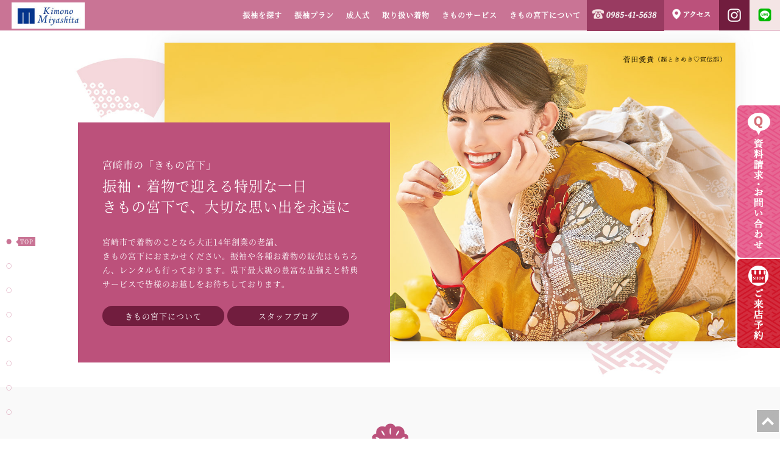

--- FILE ---
content_type: text/html; charset=UTF-8
request_url: https://kimono-miyashita.com/
body_size: 13869
content:


<!DOCTYPE html>
<html lang="ja">

<head>
<script async src="https://s.yimg.jp/images/listing/tool/cv/ytag.js"></script>
<script>
window.yjDataLayer = window.yjDataLayer || [];
function ytag() { yjDataLayer.push(arguments); }
ytag({"type":"ycl_cookie"});
</script>
<!-- Global site tag (gtag.js) - Google Ads: 924969480 -->
<script async src="https://www.googletagmanager.com/gtag/js?id=AW-924969480"></script>
<script>
  window.dataLayer = window.dataLayer || [];
  function gtag(){dataLayer.push(arguments);}
  gtag('js', new Date());

  gtag('config', 'AW-924969480');
</script>
<!-- Google Tag Manager -->
<script>(function(w,d,s,l,i){w[l]=w[l]||[];w[l].push({'gtm.start':
new Date().getTime(),event:'gtm.js'});var f=d.getElementsByTagName(s)[0],
j=d.createElement(s),dl=l!='dataLayer'?'&l='+l:'';j.async=true;j.src=
'https://www.googletagmanager.com/gtm.js?id='+i+dl;f.parentNode.insertBefore(j,f);
})(window,document,'script','dataLayer','GTM-KCQLKQR');</script>
<!-- End Google Tag Manager -->
<meta http-equiv="X-UA-Compatible" content="IE=edge">
<meta charset="utf-8">
<meta name="viewport" content="width=device-width, initial-scale=1.0, minimum-scale=1.0, maximum-scale=2.0, user-scalable=no">

	<!-- This site is optimized with the Yoast SEO plugin v15.5 - https://yoast.com/wordpress/plugins/seo/ -->
	<title>宮崎市の振袖レンタルや販売は【きもの宮下】卒業袴・お宮参り・七五三着物</title>
	<meta name="description" content="宮崎市の振袖・袴・クリーニングなら呉服専門店きもの宮下。成人式の振袖や前撮り、お宮参りや七五三の着物もお取り扱いしています。着物に関することは、何でも気軽にご相談ください。着物の販売はもちろん、各種レンタルも行っております。" />
	<meta name="robots" content="index, follow, max-snippet:-1, max-image-preview:large, max-video-preview:-1" />
	<link rel="canonical" href="https://kimono-miyashita.com/" />
	<link rel="next" href="https://kimono-miyashita.com/page/2/" />
	<meta property="og:locale" content="ja_JP" />
	<meta property="og:type" content="website" />
	<meta property="og:title" content="宮崎市の振袖レンタルや販売は【きもの宮下】卒業袴・お宮参り・七五三着物" />
	<meta property="og:description" content="宮崎市の振袖・袴・クリーニングなら呉服専門店きもの宮下。成人式の振袖や前撮り、お宮参りや七五三の着物もお取り扱いしています。着物に関することは、何でも気軽にご相談ください。着物の販売はもちろん、各種レンタルも行っております。" />
	<meta property="og:url" content="https://kimono-miyashita.com/" />
	<meta property="og:site_name" content="宮崎市の振袖レンタルや販売は【きもの宮下】卒業袴・お宮参り・七五三着物" />
	<meta property="og:image" content="https://kimono-miyashita.com/wp-content/uploads/2022/06/og-image-1.jpg" />
	<meta property="og:image:width" content="1200" />
	<meta property="og:image:height" content="630" />
	<meta name="twitter:card" content="summary_large_image" />
	<meta name="twitter:site" content="@kimonomiyashita" />
	<script type="application/ld+json" class="yoast-schema-graph">{"@context":"https://schema.org","@graph":[{"@type":"Organization","@id":"https://kimono-miyashita.com/#organization","name":"\u304d\u3082\u306e\u5bae\u4e0b","url":"https://kimono-miyashita.com/","sameAs":["https://www.instagram.com/kimono_miyashita_furisode/","https://twitter.com/kimonomiyashita"],"logo":{"@type":"ImageObject","@id":"https://kimono-miyashita.com/#logo","inLanguage":"ja","url":"https://kimono-miyashita.com/wp-content/uploads/2022/06/og-image-1.jpg","width":1200,"height":630,"caption":"\u304d\u3082\u306e\u5bae\u4e0b"},"image":{"@id":"https://kimono-miyashita.com/#logo"}},{"@type":"WebSite","@id":"https://kimono-miyashita.com/#website","url":"https://kimono-miyashita.com/","name":"\u5bae\u5d0e\u5e02\u306e\u632f\u8896\u30ec\u30f3\u30bf\u30eb\u3084\u8ca9\u58f2\u306f\u3010\u304d\u3082\u306e\u5bae\u4e0b\u3011\u5352\u696d\u88b4\u30fb\u304a\u5bae\u53c2\u308a\u30fb\u4e03\u4e94\u4e09\u7740\u7269","description":"\u5bae\u5d0e\u5e02\u306e\u632f\u8896\u30fb\u88b4\u30fb\u30af\u30ea\u30fc\u30cb\u30f3\u30b0\u306a\u3089\u5449\u670d\u5c02\u9580\u5e97\u304d\u3082\u306e\u5bae\u4e0b\u3002\u6210\u4eba\u5f0f\u306e\u632f\u8896\u3084\u524d\u64ae\u308a\u3001\u304a\u5bae\u53c2\u308a\u3084\u4e03\u4e94\u4e09\u306e\u7740\u7269\u3082\u304a\u53d6\u308a\u6271\u3044\u3057\u3066\u3044\u307e\u3059\u3002\u7740\u7269\u306b\u95a2\u3059\u308b\u3053\u3068\u306f\u3001\u4f55\u3067\u3082\u6c17\u8efd\u306b\u3054\u76f8\u8ac7\u304f\u3060\u3055\u3044\u3002\u7740\u7269\u306e\u8ca9\u58f2\u306f\u3082\u3061\u308d\u3093\u3001\u5404\u7a2e\u30ec\u30f3\u30bf\u30eb\u3082\u884c\u3063\u3066\u304a\u308a\u307e\u3059\u3002","publisher":{"@id":"https://kimono-miyashita.com/#organization"},"potentialAction":[{"@type":"SearchAction","target":"https://kimono-miyashita.com/?s={search_term_string}","query-input":"required name=search_term_string"}],"inLanguage":"ja"},{"@type":"CollectionPage","@id":"https://kimono-miyashita.com/#webpage","url":"https://kimono-miyashita.com/","name":"\u5bae\u5d0e\u5e02\u306e\u632f\u8896\u30ec\u30f3\u30bf\u30eb\u3084\u8ca9\u58f2\u306f\u3010\u304d\u3082\u306e\u5bae\u4e0b\u3011\u5352\u696d\u88b4\u30fb\u304a\u5bae\u53c2\u308a\u30fb\u4e03\u4e94\u4e09\u7740\u7269","isPartOf":{"@id":"https://kimono-miyashita.com/#website"},"about":{"@id":"https://kimono-miyashita.com/#organization"},"description":"\u5bae\u5d0e\u5e02\u306e\u632f\u8896\u30fb\u88b4\u30fb\u30af\u30ea\u30fc\u30cb\u30f3\u30b0\u306a\u3089\u5449\u670d\u5c02\u9580\u5e97\u304d\u3082\u306e\u5bae\u4e0b\u3002\u6210\u4eba\u5f0f\u306e\u632f\u8896\u3084\u524d\u64ae\u308a\u3001\u304a\u5bae\u53c2\u308a\u3084\u4e03\u4e94\u4e09\u306e\u7740\u7269\u3082\u304a\u53d6\u308a\u6271\u3044\u3057\u3066\u3044\u307e\u3059\u3002\u7740\u7269\u306b\u95a2\u3059\u308b\u3053\u3068\u306f\u3001\u4f55\u3067\u3082\u6c17\u8efd\u306b\u3054\u76f8\u8ac7\u304f\u3060\u3055\u3044\u3002\u7740\u7269\u306e\u8ca9\u58f2\u306f\u3082\u3061\u308d\u3093\u3001\u5404\u7a2e\u30ec\u30f3\u30bf\u30eb\u3082\u884c\u3063\u3066\u304a\u308a\u307e\u3059\u3002","inLanguage":"ja","potentialAction":[{"@type":"ReadAction","target":["https://kimono-miyashita.com/"]}]}]}</script>
	<!-- / Yoast SEO plugin. -->


<link rel='dns-prefetch' href='//s.w.org' />
<link rel='stylesheet' id='miyashita-style-css'  href='https://kimono-miyashita.com/wp-content/themes/jks-miyashita/style.css' type='text/css' media='all' />
<link rel='stylesheet' id='miyashita-print-css'  href='https://kimono-miyashita.com/wp-content/themes/jks-miyashita/css/print.css' type='text/css' media='all' />
<link rel='stylesheet' id='miyashita-front-page-css'  href='https://kimono-miyashita.com/wp-content/themes/jks-miyashita/css/frontpage.css' type='text/css' media='all' />
<link rel='stylesheet' id='jks-style-css'  href='https://kimono-miyashita.com/wp-content/themes/jks-main/style.css' type='text/css' media='all' />
<link rel='stylesheet' id='NotoSansJP-font-css'  href='https://kimono-miyashita.com/wp-content/themes/jks-main/css/NotoSansJP.css' type='text/css' media='all' />
<link rel='stylesheet' id='NotoSerifJP-font-css'  href='https://kimono-miyashita.com/wp-content/themes/jks-main/css/NotoSerifJP.css' type='text/css' media='all' />
<link rel='stylesheet' id='jks-custom-css'  href='https://kimono-miyashita.com/wp-content/themes/jks-main/css/custom.css' type='text/css' media='all' />
<script type='text/javascript' src='https://kimono-miyashita.com/wp-content/themes/jks-miyashita/js/node_modules/jquery/dist/jquery.min.js' id='miyashita-jquery-js'></script>
<script type='text/javascript' src='https://kimono-miyashita.com/wp-content/themes/jks-miyashita/js/pg-common.js' id='miyashita-pg-common-js'></script>
<script type='text/javascript' src='https://kimono-miyashita.com/wp-content/themes/jks-miyashita/js/node_modules/vanilla-lazyload/dist/lazyload.min.js' id='miyashita-vanilla-lazyload-js'></script>
<script type='text/javascript' src='https://kimono-miyashita.com/wp-content/themes/jks-miyashita/js/pg-lazyload.js' id='miyashita-pg-lazyload-js'></script>
<script type='text/javascript' src='https://kimono-miyashita.com/wp-content/themes/jks-miyashita/js/node_modules/jquery-inview/jquery.inview.min.js' id='miyashita-jquery-inview-js'></script>
<script type='text/javascript' src='https://kimono-miyashita.com/wp-content/themes/jks-miyashita/js/pg-index.js' id='miyashita-pg-index-js'></script>
<link rel="https://api.w.org/" href="https://kimono-miyashita.com/wp-json/" /><link rel="EditURI" type="application/rsd+xml" title="RSD" href="https://kimono-miyashita.com/xmlrpc.php?rsd" />
<link rel="wlwmanifest" type="application/wlwmanifest+xml" href="https://kimono-miyashita.com/wp-includes/wlwmanifest.xml" /> 
							<meta property="og:image" content="https://kimono-miyashita.com/wp-content/themes/jks-miyashita/images/common/og-image.jpg" />
					<meta property="og:type" content="website"
		/>
<link rel="shortcut icon" href="https://kimono-miyashita.com/wp-content/themes/jks-miyashita/favicon.ico" type="image/x-icon">
	<!-- Global site tag (gtag.js) - Google Analytics -->
	<script async src="https://www.googletagmanager.com/gtag/js?id=UA-8317628-34"></script>
	<script>
	  window.dataLayer = window.dataLayer || [];
	  function gtag(){dataLayer.push(arguments);}
	  gtag('js', new Date());

	  gtag('config', 'UA-8317628-34');
	</script>

	<script type="text/javascript" language="javascript">
	/* <![CDATA[ */
	var yahoo_retargeting_id = 'A5QI5VITMK';
	var yahoo_retargeting_label = '';
	/* ]]> */
	</script>
	<script type="text/javascript" language="javascript" src="//b92.yahoo.co.jp/js/s_retargeting.js"></script>
	<!-- Yahoo Code for your Target List -->
	<script type="text/javascript" language="javascript">
	/* <![CDATA[ */
	var yahoo_retargeting_id = 'NDR2QQNATR';
	var yahoo_retargeting_label = '';
	var yahoo_retargeting_page_type = '';
	var yahoo_retargeting_items = [{item_id: '', category_id: '', price: '', quantity: ''}];
	/* ]]> */
	</script>
	<script type="text/javascript" language="javascript" src="//b92.yahoo.co.jp/js/s_retargeting.js"></script>


<!-- Facebook Pixel Code -->
<script>
  !function(f,b,e,v,n,t,s)
  {if(f.fbq)return;n=f.fbq=function(){n.callMethod?
  n.callMethod.apply(n,arguments):n.queue.push(arguments)};
  if(!f._fbq)f._fbq=n;n.push=n;n.loaded=!0;n.version='2.0';
  n.queue=[];t=b.createElement(e);t.async=!0;
  t.src=v;s=b.getElementsByTagName(e)[0];
  s.parentNode.insertBefore(t,s)}(window, document,'script',
  'https://connect.facebook.net/en_US/fbevents.js');
  fbq('init', '723887404716570');
  fbq('track', 'PageView');
</script>
<noscript><img height="1" width="1" style="display:none"
  src="https://www.facebook.com/tr?id=723887404716570&ev=PageView&noscript=1"
/></noscript>
<!-- End Facebook Pixel Code -->
<meta name="facebook-domain-verification" content="o03hik4ei93k5ytevqsyitytmpcbnv" />
</head>
<body>
<!-- Google Tag Manager (noscript) -->
<noscript><iframe src="https://www.googletagmanager.com/ns.html?id=GTM-KCQLKQR"
height="0" width="0" style="display:none;visibility:hidden"></iframe></noscript>
<!-- End Google Tag Manager (noscript) -->
	<script type="text/javascript">
	/* <![CDATA[ */
	var google_conversion_id = 924969480;
	var google_custom_params = window.google_tag_params;
	var google_remarketing_only = true;
	/* ]]> */
	</script>


	<div class="footer-none">
		<script type="text/javascript" src="//www.googleadservices.com/pagead/conversion.js">
		</script>
	</div>


	<noscript>
	<div style="display:inline;">
	<img height="1" width="1" style="border-style:none;" alt="" src="//googleads.g.doubleclick.net/pagead/viewthroughconversion/924969480/?value=0&amp;guid=ON&amp;script=0"/>
	</div>
	</noscript>
<header>
	<div class="header-body">
		<div class="header-left">
			<div class="header-logo">
				<a href="https://kimono-miyashita.com/">
					<img src="https://kimono-miyashita.com/wp-content/themes/jks-miyashita/images/common/header-logo.jpg" alt="宮崎市の呉服店「きもの宮下」" class="pc-contents">
					<img src="https://kimono-miyashita.com/wp-content/themes/jks-miyashita/images-sp/common/header-logo.svg" alt="宮崎市の呉服店「きもの宮下」" class="sp-contents">
				</a>
			</div>
		</div>
		<div class="header-right">
			<div class="header-right-body">
				<div class="header-menu">
					<input id="menu-cb" type="checkbox" value="off" class="sp-contents">
					<label id="menu-icon" for="menu-cb" class="sp-contents">
						<img src="https://kimono-miyashita.com/wp-content/themes/jks-miyashita/images-sp/common/ham-menu.png" alt="きもの宮下メニュー">
						<img src="https://kimono-miyashita.com/wp-content/themes/jks-miyashita/images-sp/common/cls-menu.png" alt="">
					</label>
					<label id="menu-background" class="sp-contents"></label>
					<div id="ham-menu">
						<ul class="header-menu-navi opac">
							<li class="main blog">
								<a href="https://kimono-miyashita.com/blog"><img src="https://kimono-miyashita.com/wp-content/themes/jks-miyashita/images-sp/common/btn-blog.jpg" alt="スタッフブログ"></a>
							</li>
							<li class="main reserve">
								<a href="https://kimono-miyashita.com/reserve-form/" title="ご来店予約" class="mainmenu">ご来店予約</a>
							</li>
							<li class="main">
								<a href="https://kimono-miyashita.com/collection" title="振袖を探す" class="mainmenu">振袖を探す</a>
								<ul class="sub">
									<li><a href="https://kimono-miyashita.com/collection">振袖コレクション</a></li>
									<li><a href="https://kimono-miyashita.com/premium">高級振袖</a></li>
									<li><a href="https://kimono-miyashita.com/collection/fullset">安心フルセット</a></li>
								</ul>
							</li>
							<li class="main">
								<a href="https://kimono-miyashita.com/plan" title="振袖プラン" class="mainmenu">振袖プラン</a>
								<ul class="sub">
									<li><a href="https://kimono-miyashita.com/plan/buy">振袖お買い上げプラン</a></li>
									<li><a href="https://kimono-miyashita.com/plan/rental">振袖レンタルプラン</a></li>
									<li><a href="https://kimono-miyashita.com/plan/remake">ママ振袖・リメイクプラン</a></li>
									<li><a href="https://kimono-miyashita.com/plan/photo">振袖前撮り撮影プラン</a></li>
									<li><a href="https://kimono-miyashita.com/plan/photo/#seijinsiki">写真だけの成人式</a></li>
									<li><a href="https://kimono-miyashita.com/friend">お友達紹介キャンペーン</a></li>
								</ul>
							</li>
							<li class="main">
								<a href="https://kimono-miyashita.com/grownup" title="成人式" class="mainmenu">成人式</a>
								<ul class="sub">
									<li><a href="https://kimono-miyashita.com/grownup">成人式について</a></li>
									<li><a href="https://kimono-miyashita.com/beauty">美しい振袖の着方</a></li>
									<li><a href="https://kimono-miyashita.com/photo-gallery">振袖ギャラリー</a></li>
									<li><a href="https://kimono-miyashita.com/trend">振袖トレンド</a></li>
								</ul>
							</li>

							<li class="main">
								<a href="https://kimono-miyashita.com/kimono" title="取り扱い着物" class="mainmenu">取り扱い着物</a>
								<ul class="sub">
									<li><a href="https://kimono-miyashita.com/kimono/kurotomesode">黒留袖・訪問着</a></li>
									<li><a href="https://kimono-miyashita.com/kimono/omiyamairi">お宮参り着</a></li>
									<li><a href="https://kimono-miyashita.com/kimono/shichigosan">七五三</a></li>
									<li><a href="https://kimono-miyashita.com/kimono/product-hakama">卒業袴</a></li>
									<li><a href="https://kimono-miyashita.com/hakama-friend">卒業袴お友達紹介キャンペーン</a></li>
								</ul>
							</li>

							<!-- <li class="main sp-contents">
																						<a href="https://kimono-miyashita.com/trend/">振袖トレンド</a>
									<ul class="sub">
																																										<li>
											<a href="https://kimono-miyashita.com/trend/hair/">最新トレンド！振袖ヘアスタイル</a>
										</li>
																																																					<li>
											<a href="https://kimono-miyashita.com/trend/komono/">アイドル級のおしゃ顔メイク</a>
										</li>
																																																					<li>
											<a href="https://kimono-miyashita.com/trend/hakama/">卒業式は華やか袴スタイル☆</a>
										</li>
																																																					<li>
											<a href="https://kimono-miyashita.com/trend/code/">帯と小物で激変！振袖コーデ</a>
										</li>
																																																					<li>
											<a href="https://kimono-miyashita.com/trend/short_furisode/">新世代の振袖スタイル</a>
										</li>
																																																					<li>
											<a href="https://kimono-miyashita.com/trend/restyle/">母・姉の振袖を着る！ママ振り</a>
										</li>
																																																					<li>
											<a href="https://kimono-miyashita.com/trend/model/">最新トレンド！人気モデル紹介</a>
										</li>
																																																					<li>
											<a href="https://kimono-miyashita.com/trend/care/">プロに聞いた！スキンケア</a>
										</li>
																																																					<li>
											<a href="https://kimono-miyashita.com/trend/manners-a/">成人式に便利！振袖マナー基本</a>
										</li>
																																																					<li>
											<a href="https://kimono-miyashita.com/trend/manners-b/">成人式に便利！振袖マナー応用</a>
										</li>
																																																					<li>
											<a href="https://kimono-miyashita.com/trend/tpo/">TPO別　振袖着こなしレッスン</a>
										</li>
																																																					<li>
											<a href="https://kimono-miyashita.com/trend/dream-angel/">ドリームエンジェル撮影レポート</a>
										</li>
																																																					<li>
											<a href="https://kimono-miyashita.com/trend/point/">ステキな振袖写真を撮るヒケツ☆</a>
										</li>
																																																					<li>
											<a href="https://kimono-miyashita.com/trend/pattern/">振袖文様</a>
										</li>
																																																					<li>
											<a href="https://kimono-miyashita.com/trend/mens-hakama/">男性の成人式 メンズ羽織袴に挑戦</a>
										</li>
																																																					<li>
											<a href="https://kimono-miyashita.com/trend/camera/">おしゃpic</a>
										</li>
																															<li>
											<a href="https://kimono-miyashita.com/trend/yukata">浴衣トレンド情報</a>
										</li>
									</ul>
							</li> -->

							<li class="main">
								<a href="https://miyashita.org/cleaning/" title="きものサービス" class="mainmenu">きものサービス</a>
								<ul class="sub">
									<li><a href="https://kimono-miyashita.com/kitsuke">着付け教室</a></li>
									<li><a href="https://miyashita.org/cleaning/">着物のクリーニング</a></li>
									<li><a href="https://kimono-miyashita.com/faq">きものQ＆A</a></li>
									<li><a href="https://kimono-miyashita.com/zatsugaku">きものの雑学</a></li>
								</ul>
							</li>

							<li class="main">
								<a href="https://kimono-miyashita.com/about" title="きもの宮下について" class="mainmenu">きもの宮下について</a>
									<ul class="sub">
										<li><a href="https://kimono-miyashita.com/about/concept">きもの宮下から皆様へ</a></li>
<!--										<li><a href="https://kimono-miyashita.com/about/staff">スタッフ</a></li>-->
										<li><a href="https://kimono-miyashita.com/about/recruit">求人情報</a></li>
										<li><a href="https://kimono-miyashita.com/about/company">会社概要</a></li>
										<li><a href="https://kimono-miyashita.com/about/access">アクセス</a></li>
										<li><a href="https://kimono-miyashita.com/blog">スタッフブログ</a></li>
									</ul>
							</li>
							<li class="other">
								<ul>
									<li><a href="https://kimono-miyashita.com/privacy">プライバシーポリシー</a></li>
									<li><a href="https://kimono-miyashita.com/sitepolicy">サイトポリシー</a></li>
									<li><a href="https://kimono-miyashita.com/sitemap">サイトマップ</a></li>
								</ul>
							</li>
							<li class="ham-sns">
								<ul>
									<li><a href="https://www.instagram.com/miyashita_furisode_miyazaki/" target="_blank" rel="nofollow"><img src="https://kimono-miyashita.com/wp-content/themes/jks-miyashita/images/common/header-insta.png" alt="きもの宮下インスタグラム"></a></li>
									<li><a href="http://line.naver.jp/ti/p/FSXb9bitbp" target="_blank" rel="nofollow"><img src="https://kimono-miyashita.com/wp-content/themes/jks-miyashita/images/common/header-line.png" alt="きもの宮下LINE"></a></li>
								</ul>
							</li>
						</ul>
					</div>
				</div>

				<div class="header-tel">
					<a href="tel:0985-41-5638" onclick="gtag('event','tel-tap',{'event_category':'click','event_label': 'telreserve'});"><img src="https://kimono-miyashita.com/wp-content/themes/jks-miyashita/images/common/header-tel.png" alt="TEL:0985-41-5638"></a>
				</div>

				<div class="header-access">
					<a href="https://kimono-miyashita.com/about/access"><img src="https://kimono-miyashita.com/wp-content/themes/jks-miyashita/images/common/header-access.png" alt="きもの宮下へのアクセス"></a>
				</div>

				<div class="header-sns">
					<a href="https://www.instagram.com/miyashita_furisode_miyazaki/" target="_blank" rel="nofollow"><img src="https://kimono-miyashita.com/wp-content/themes/jks-miyashita/images/common/header-insta.png" alt="きもの宮下インスタグラム"></a>
				</div>
				<div class="header-sns">
					<a href="http://line.naver.jp/ti/p/FSXb9bitbp" target="_blank" rel="nofollow"><img src="https://kimono-miyashita.com/wp-content/themes/jks-miyashita/images/common/header-line.png" alt="きもの宮下LINE"></a>
				</div>
			</div>
		</div>
		<div class="btn-line">
			<a href="http://line.naver.jp/ti/p/FSXb9bitbp" target="_blank" rel="nofollow"><img src="https://kimono-miyashita.com/wp-content/themes/jks-miyashita/images-sp/common/sp-header-btn-line.png" alt="きもの宮下LINE"></a>
		</div>
	</div>
</header>


<main class="frontpage">
	<section id="chapter01" class="scrolling" data-section="top" data-section-txt="TOP">
		<div class="index-lead">
			<img data-src="https://kimono-miyashita.com/wp-content/themes/jks-miyashita/images/top/main.jpg" alt="きもの宮下メイン画像" class="pc-contents">
			<img data-src="https://kimono-miyashita.com/wp-content/themes/jks-miyashita/images/top/main_sp.jpg" alt="きもの宮下メイン画像" class="sp-contents">
			<div class="index-lead-body">
				<div data-inview></div>
				<h1><span>宮崎市の「きもの宮下」</span><br>振袖・着物で迎える特別な一日<br>きもの宮下で、大切な思い出を永遠に</h1>
				<p>宮崎市で着物のことなら大正14年創業の老舗、<br>きもの宮下におまかせください。振袖や各種お着物の販売はもちろん、レンタルも行っております。県下最大級の豊富な品揃えと特典サービスで皆様のお越しをお待ちしております。</p>
				<div class="btn02"><a href="https://kimono-miyashita.com/about" class="about-link-btn">きもの宮下について</a><a href="https://kimono-miyashita.com/blog" class="about-link-btn">スタッフブログ</a></div>
			</div>
		</div>
		<!-- <div class="fv-video">
			<video controls="" autoplay="" muted="" loop="" playsinline="">
				<source src="https://kimono-miyashita.com/wp-content/themes/jks-miyashita/images/top/main-video.mp4" type="video/mp4">
			</video>
		</div> -->

<!--
				<div id="chapter02">
			<div class="index-blog">
				<div class="index-blog-title">
					<h2>スタッフブログ<br><span class="en">Blog</span></h2>
				</div>
				<div class="index-blog-contents">
								<div class="index-blog-wrap">
					<p class="date">2026.01.21</p>
					<p class="category">成人式</p>
										<p class="text"><a href="https://kimono-miyashita.com/seijinsiki/260121/">成人式が終わったあとの振袖はどうする？レンタル・購入別に「お手入れ・やることの流れ」を解説</a></p>
				</div>
								<div class="index-blog-wrap">
					<p class="date">2025.12.26</p>
					<p class="category">成人式</p>
										<p class="text"><a href="https://kimono-miyashita.com/seijinsiki/seijinnsiki-miyazaki-miyashita/">【2026年〜2029年最新】成人年齢早見表｜成人式（二十歳の集い）は何歳でいつ？</a></p>
				</div>
								<div class="index-blog-wrap">
					<p class="date">2025.12.01</p>
					<p class="category">成人式</p>
										<p class="text"><a href="https://kimono-miyashita.com/seijinsiki/251201/">振袖選びで後悔しない！プロが教える【購入・レンタル・お支度】のチェックリスト</a></p>
				</div>
								<div class="index-blog-wrap">
					<p class="date">2025.11.17</p>
					<p class="category">振袖</p>
										<p class="text"><a href="https://kimono-miyashita.com/%e6%8c%af%e8%a2%96/%e3%80%90%e6%9c%80%e6%96%b0%e7%89%88%e3%80%91%e6%8c%af%e8%a2%96%e9%81%b8%e3%81%b3%e3%81%ae%e3%82%b3%e3%83%84%e3%83%bb%e6%9c%80%e6%96%b0%e3%83%88%e3%83%ac%e3%83%b3%e3%83%89/">【最新版】成人式振袖の選び方とコツ！振袖相場と事前準備も徹底解説</a></p>
				</div>
								</div>
				<div class="index-blog-btn">
					<div class="btn01"><a href="https://kimono-miyashita.com/blog">一覧を見る<span class="arrow02"></span></a></div>
				</div>
			</div>
		</div>
		-->

				<div id="index-news">
			<div class="index-news-body">
				<div class="index-news-title"><span class="news-title">キャンペーン・ニュース</span><br><span class="en">Campaign・News</span></div>
				<div class="index-news-text">
					<ul>
												<li>
							<a href="https://kimono-miyashita.com/%e6%8c%af%e8%a2%96/furisode-miyazaki-2027-2028/">
								<div class="bl-img">
																		<img width="300" height="300" src="https://kimono-miyashita.com/wp-content/uploads/2025/10/2025繝ｬ繝ｳ繧ｿ繝ｫ708-046-300x300.jpg" class="attachment-blog-thumb size-blog-thumb wp-post-image" alt="2026年成人式まだ間に合う5" loading="lazy" srcset="https://kimono-miyashita.com/wp-content/uploads/2025/10/2025繝ｬ繝ｳ繧ｿ繝ｫ708-046-300x300.jpg 300w, https://kimono-miyashita.com/wp-content/uploads/2025/10/2025繝ｬ繝ｳ繧ｿ繝ｫ708-046-150x150.jpg 150w" sizes="(max-width: 300px) 100vw, 300px" />																	</div>
								<p>【2027年＆2028年成人】振袖はいつ決める？後悔しないスケジュール</p>
								<span class="date">2026.01.26</span>
							</a>
						</li>
												<li>
							<a href="https://kimono-miyashita.com/campaign-news/furisode-miyazaki-rental-8/">
								<div class="bl-img">
																		<img width="300" height="300" src="https://kimono-miyashita.com/wp-content/uploads/2025/07/07_0938-300x300.jpg" class="attachment-blog-thumb size-blog-thumb wp-post-image" alt="" loading="lazy" srcset="https://kimono-miyashita.com/wp-content/uploads/2025/07/07_0938-300x300.jpg 300w, https://kimono-miyashita.com/wp-content/uploads/2025/07/07_0938-150x150.jpg 150w" sizes="(max-width: 300px) 100vw, 300px" />																	</div>
								<p>振袖相談会開催中(１／３１まで)</p>
								<span class="date">2025.12.21</span>
							</a>
						</li>
												<li>
							<a href="https://kimono-miyashita.com/campaign-news/%e5%b9%b4%e6%9c%ab%e5%b9%b4%e5%a7%8b%e3%81%af%e3%81%8d%e3%82%82%e3%81%ae%e5%ae%ae%e4%b8%8b%e3%81%a7%e6%8c%af%e8%a2%96%e9%81%b8%e3%81%b3/">
								<div class="bl-img">
																		<img width="300" height="300" src="https://kimono-miyashita.com/wp-content/uploads/2025/11/5-300x300.png" class="attachment-blog-thumb size-blog-thumb wp-post-image" alt="" loading="lazy" srcset="https://kimono-miyashita.com/wp-content/uploads/2025/11/5-300x300.png 300w, https://kimono-miyashita.com/wp-content/uploads/2025/11/5-150x150.png 150w" sizes="(max-width: 300px) 100vw, 300px" />																	</div>
								<p>年末年始はきもの宮下で振袖選び</p>
								<span class="date">2025.12.12</span>
							</a>
						</li>
											</ul>
				</div>
				<div class="index-news-list"><a href="https://kimono-miyashita.com/category/campaign-news/">一覧はこちら</a></div>
			</div>
		</div>
			</section>

	<section id="chapter03" class="scrolling" data-section="furisode-plan" data-section-txt="振袖プラン">
		<div class="index-plan w-common-top">
			<h2>振袖プラン<br><span class="en">Furisode Plan</span></h2>
			<p class="lead">きもの宮下では、成人式に振袖をレンタルでお考えの方も、ご購入をご検討中の方も<br>お客様のご希望に合わせて納得いただける振袖プランをご用意しております。<br>ヘアメイクやお着付けなどの無料サービスや、お写真のプレゼントなど、お得な特典が盛りだくさんです。<span class="pc-contents"><br>県下最大級の品揃えで、お気に入りの一枚を選ぶお手伝いをさせていただきます。<br>成人式や卒業式のことはまだ何も決まっていないという方もお気軽にご相談ください。</span></p>
			<div data-inview></div>
			<div class="index-plan-menu">
				<div class="index-plan-wrap">
					<a href="https://kimono-miyashita.com/plan/buy" class="bk-filter">
						<img src="https://kimono-miyashita.com/wp-content/themes/jks-miyashita/images/top/index-plan-buy.jpg" alt="振袖お買い上げ特典">
						<div class="title"><h3><span class="en">Buy</span><br>お買い上げ12大特典</h3></div>
					</a>
					<p>宮下で振袖をご購入の皆様には、ヘアセットやメイク、着付けを無料サービス！<span class="pc-contents">プロの手で振袖姿をさらに素敵に演出します。ご購入後のクリーニング&アフターサービスも責任を持って対応いたします。</span></p>
				</div>
				<div class="index-plan-wrap">
					<a href="https://kimono-miyashita.com/plan/rental" class="bk-filter">
						<img src="https://kimono-miyashita.com/wp-content/themes/jks-miyashita/images/top/index-plan-rental.jpg" alt="振袖レンタル特典">
						<div class="title"><h3><span class="en">Rental</span><br>レンタル11大特典</h3></div>
					</a>
					<p>振袖をレンタルでお考えのお客様にも、お得な特典を多数ご用意。<span class="pc-contents">ヘアセットやメイク、着付けのサービスもありますのでご安心ください。専門店ならではの豊富な品揃えでお待ちしております。</span></p>
				</div>
			</div>
			<div class="index-plan-menu">
				<div class="index-plan-wrap">
					<a href="https://kimono-miyashita.com/plan/remake" class="bk-filter">
						<img src="https://kimono-miyashita.com/wp-content/themes/jks-miyashita/images/top/index-plan-remake.jpg" alt="リメイク　ママ振袖">
						<div class="title"><h3><span class="en">Remake</span><br>ママ振袖</h3></div>
					</a>
					<p><span class="pc-contents">お母様やお姉さま、ご自宅にある振袖で成人式をお考えの方は、</span>ママ振プランでオトクにかわいくリメイク振袖を楽しみましょう♪</p>
				</div>
				<div class="index-plan-wrap">
					<a href="https://kimono-miyashita.com/plan/photo" class="bk-filter">
						<img src="https://kimono-miyashita.com/wp-content/themes/jks-miyashita/images/top/index-plan-shoot.jpg" alt="写真だけの成人式">
						<div class="title"><h3><span class="en">Photo</span><br>写真だけの成人式</h3></div>
					</a>
					<p><span class="pc-contents">『成人式には出席できないけれど、振袖は着たい』<br>『振袖姿で記念日を残したい！』<br></span>成人式をお迎え予定のそんなお嬢様にオススメ！<br><span class="el-accent">～ 前撮りプラン￥40,000 ～</span><br></p>
				</div>
			</div>
			<div class="btn-chrono">
				<p>「きもの宮下」がプロデュースする写真スタジオ『フォトスタジオ・クロノ』です。<br>家族、友人、恋人との大切な記念日や瞬間を、形に残すお手伝いをさせていただきます。<br>また袴や七五三の衣装レンタルもしておりますので、お気軽にお問い合わせください。</p>
				<a href="https://chrono.studio/" target="_blank" rel="nofollow noopener noreferrer">
					<picture>
						<source media="(max-width: 740px)" srcset="https://kimono-miyashita.com/wp-content/themes/jks-miyashita/images/top/bnr-chrono-sp.jpg">
						<img data-src="https://kimono-miyashita.com/wp-content/themes/jks-miyashita/images/top/bnr-chrono.jpg" alt="宮崎県内のフォトスタジオ「クロノ」">
					</picture>
				</a>
			</div>
			<div class="btn-chrono">
				<p>「きもの宮下」のお客様による七五三、振袖、卒業袴、結婚式、家族などの写真ギャラリーはこちらから↓↓</p>
				<a href="https://kimono-miyashita.com/photo-gallery">
					<picture>
						<source media="(max-width: 740px)" srcset="https://kimono-miyashita.com/wp-content/themes/jks-miyashita/images/top/bnr-gallery-sp.jpg">
						<img data-src="https://kimono-miyashita.com/wp-content/themes/jks-miyashita/images/top/bnr-gallery.jpg" alt="きもの宮下による振袖、七五三などの写真ギャラリー">
					</picture>
				</a>
			</div>
		</div>
	</section>

			<section id="chapter04" class="scrolling" data-section="furisode-collection" data-section-txt="振袖コレクション">
				<div class="index-collection w-common-top">
					<h2>振袖コレクション<br><span class="en">Furisode Collection</span></h2>
					<p class="lead">特選の逸品物振袖から人気雑誌とのコラボや古典、レトロ柄まで勢ぞろい！<br class="pc-contents">ここでご紹介しているのはほんの一部です。<br class="pc-contents">試着だけのご来店も可能ですので、ぜひお気軽にお越しください。</p>
					<div data-inview></div>
					<div class="index-collection-menu color">
						<div class="index-collection-wrap">
							<a href="https://kimono-miyashita.com/collection?color=4">
								<img src="data:image/svg+xml,%3Csvg xmlns='http://www.w3.org/2000/svg' viewBox='0 0 1000 1300'%3E%3C/svg%3E" data-src="https://kimono-miyashita.com/wp-content/themes/jks-main/images/collection/3125.jpg" alt="3125">
								<h3>青・紺・紫</h3>
							</a>
						</div>
						<div class="index-collection-wrap">
							<a href="https://kimono-miyashita.com/collection?color=1">
								<img src="data:image/svg+xml,%3Csvg xmlns='http://www.w3.org/2000/svg' viewBox='0 0 1000 1300'%3E%3C/svg%3E" data-src="https://kimono-miyashita.com/wp-content/themes/jks-main/images/collection/3136.jpg" alt="3136">
								<h3>赤・ピンク</h3>
							</a>
						</div>
						<div class="index-collection-wrap">
							<a href="https://kimono-miyashita.com/collection?color=6">
								<img src="data:image/svg+xml,%3Csvg xmlns='http://www.w3.org/2000/svg' viewBox='0 0 1000 1300'%3E%3C/svg%3E" data-src="https://kimono-miyashita.com/wp-content/themes/jks-main/images/collection/2822.jpg" alt="2822">
								<h3>その他</h3>
							</a>
						</div>
						<div class="index-collection-wrap">
							<a href="https://kimono-miyashita.com/collection?color=3">
								<img src="data:image/svg+xml,%3Csvg xmlns='http://www.w3.org/2000/svg' viewBox='0 0 1000 1300'%3E%3C/svg%3E" data-src="https://kimono-miyashita.com/wp-content/themes/jks-main/images/collection/3002.jpg" alt="3002">
								<h3>緑・黄</h3>
							</a>
						</div>
					</div>
					<div class="index-collection-menu type" data-hide>
						<div class="index-collection-wrap">
							<a href="https://kimono-miyashita.com/collection?type=1">
								<img src="data:image/svg+xml,%3Csvg xmlns='http://www.w3.org/2000/svg' viewBox='0 0 1000 1300'%3E%3C/svg%3E" data-src="https://kimono-miyashita.com/wp-content/themes/jks-main/images/collection/3137.jpg" alt="3137">
								<h3>スイート・エレガント</h3>
							</a>
						</div>
						<div class="index-collection-wrap">
							<a href="https://kimono-miyashita.com/collection?type=2">
								<img src="data:image/svg+xml,%3Csvg xmlns='http://www.w3.org/2000/svg' viewBox='0 0 1000 1300'%3E%3C/svg%3E" data-src="https://kimono-miyashita.com/wp-content/themes/jks-main/images/collection/3136.jpg" alt="3136">
								<h3>レトロ・クラシック</h3>
							</a>
						</div>
						<div class="index-collection-wrap">
							<a href="https://kimono-miyashita.com/collection?type=4">
								<img src="data:image/svg+xml,%3Csvg xmlns='http://www.w3.org/2000/svg' viewBox='0 0 1000 1300'%3E%3C/svg%3E" data-src="https://kimono-miyashita.com/wp-content/themes/jks-main/images/collection/3043.jpg" alt="3043">
								<h3>ゴージャス・プレミアム</h3>
							</a>
						</div>
						<div class="index-collection-wrap">
							<a href="https://kimono-miyashita.com/collection?type=3">
								<img src="data:image/svg+xml,%3Csvg xmlns='http://www.w3.org/2000/svg' viewBox='0 0 1000 1300'%3E%3C/svg%3E" data-src="https://kimono-miyashita.com/wp-content/themes/jks-main/images/collection/3013.jpg" alt="3013">
								<h3>ポップ・ファッショナブル</h3>
							</a>
						</div>
					</div>

					<div class="index-collection-change">
						<a href="javascript:void(0);" class="on">COLOR</a>
						<a href="javascript:void(0);">TYPE</a>
						<a href="https://kimono-miyashita.com/collection/" class="all">ALL</a>
					</div>
				</div>
			</section>
	<section class="sec-festa">
		<div class="index-plan w-common-top">
			<div class="index-service">
				<h3 class="index-service-ttl"><span>WEBカタログは<br class="sp-contents">こちらから！！</span></h3>
				<div class="index-service-wrap" style="justify-content: center;">
					<div class="index-service-img">
						<a href="https://kimono-miyashita.com/ebook/2025a/" target="_blank">
							<picture>
								<source media="(max-width: 740px)" srcset="https://kimono-miyashita.com/wp-content/themes/jks-miyashita/images/top/digitalbook-bnr-b-sp.png">
								<img src="https://kimono-miyashita.com/wp-content/themes/jks-miyashita/images/top/digitalbook-bnr-b.png" alt="電子ブックB">
							</picture>
						</a>
					</div>
					<div class="index-service-img">
						<a href="https://kimono-miyashita.com/ebook/2025b/" target="_blank">
							<picture>
								<source media="(max-width: 740px)" srcset="https://kimono-miyashita.com/wp-content/themes/jks-miyashita/images/top/digitalbook-bnr-sp.png">
								<img src="https://kimono-miyashita.com/wp-content/themes/jks-miyashita/images/top/digitalbook-bnr.png" alt="電子ブック">
							</picture>
						</a>
					</div>
				</div>
			</div>
		</div>
	</section>


	<section id="chapter05" class="scrolling" data-section="Kimono" data-section-txt="取り扱い着物">
		<div class="index-trend w-common-top">
			<h2>取り扱い着物<br><span class="en">Kimono</span></h2>
			<p class="lead">きもの宮下では、振袖のほかに各種着物の販売やレンタルも行っております。<br>黒留袖・訪問着や卒業袴、お宮参り着や七五三の衣装も取り扱っております。<br>ご購入・レンタルいただいたお客様にご好評のクリーニングや着付けのサービスもございます。<br>詳細は、下記の詳細ページでご確認ください。</p>
			<div data-inview></div>
			<div class="index-plan-menu">
				<div class="index-plan-wrap">
					<a href="https://kimono-miyashita.com/kimono/kurotomesode" class="bk-filter">
						<img src="https://kimono-miyashita.com/wp-content/themes/jks-miyashita/images/top/index-plan-tomesode.jpg" alt="黒留袖・訪問着">
						<div class="title"><h3>黒留袖・訪問着</h3></div>
					</a>
					<p>ご婚礼や大切な記念日にふさわしい留袖や訪問着。お手軽にレンタルでのご利用をお考えの方はぜひ宮下へ。ご着用シーンにあわせた着物をご提案させていただきます。</p>
				</div>
				<div class="index-plan-wrap">
					<a href="https://kimono-miyashita.com/kimono/omiyamairi" class="bk-filter">
						<img src="https://kimono-miyashita.com/wp-content/themes/jks-miyashita/images/top/index-plan-omiyamairi.jpg" alt="お宮参り着">
						<div class="title"><h3>お宮参り着</h3></div>
					</a>
					<p>きもの宮下では、大切なお子様たちのお宮参り着をご自宅までお持ちする、ママに優しい出張サービスもございます。お宮参り着選びもご自宅で楽しんでいただけます。</p>
				</div>
				<div class="index-plan-wrap">
					<a href="https://kimono-miyashita.com/kimono/shichigosan" class="bk-filter">
						<img src="https://kimono-miyashita.com/wp-content/themes/jks-miyashita/images/top/index-plan-753.jpg" alt="七五三">
						<div class="title"><h3>七五三</h3></div>
					</a>
					<p>成長の記念日、七五三。女の子も男の子も楽しんで選べる着物・子供袴をご用意。きもの宮下ではご家族皆様でゆっくりご来店いただける環境をご用意しております。</p>
				</div>
				<div class="index-plan-wrap">
					<a href="https://kimono-miyashita.com/kimono/product-hakama" class="bk-filter">
						<img src="https://kimono-miyashita.com/wp-content/themes/jks-miyashita/images/top/index-plan-hakama.jpg" alt="卒業袴">
						<div class="title"><h3>卒業袴</h3></div>
					</a>
					<p>卒業式は袴で思い出づくり♪宮下では豊富な品揃えで、袴をリーズナブルな価格でご提供しております。お手持ちの振袖に合わせたコーディネートのご提案も可能です。お気軽にご相談ください。</p>
				</div>
			</div>
		</div>
		<div class="btn">
			<a href="https://kimono-miyashita.com/kimono">その他の着物<br>浴衣／祭衣裳／和装小物　などのお取り扱いもございます。</a>
		</div>
	</section>

	<section id="chapter06" class="scrolling" data-section="service" data-section-txt="きものサービス">
		<div class="index-trend w-common-top">
			<h2>きものサービス<br><span class="en">service</span></h2>
			<p class="lead">着物のクリーニングや本格的な着付け教室もご好評いただいております。<br>お手持ちの着物の仕立て直しや保管サービスなど、着物に関するお悩みはきもの宮下におまかせください。</p>
			<div data-inview></div>
			<div class="index-plan-menu">
				<div class="index-plan-wrap">
					<a href="https://kimono-miyashita.com/kitsuke" class="bk-filter">
						<img src="https://kimono-miyashita.com/wp-content/themes/jks-miyashita/images/top/index-service-kituke.jpg" alt="着付け教室">
						<div class="title"><h3><span class="en">着付け教室</span></h3></div>
					</a>
					<p>きものを自分で着れるようになりたいと思う方にご好評いただいている着付け教室です。きものの貸し出しもございますので、手ぶらでもお気軽に講座をお受けいただけます。詳細はこちらから。</p>
				</div>
				<div class="index-plan-wrap">
					<a href="https://miyashita.org/cleaning/" class="bk-filter">
						<img src="https://kimono-miyashita.com/wp-content/themes/jks-miyashita/images/top/index-service-cleaning.jpg" alt="きものサービス">
						<div class="title"><h3><span class="en">きものサービス</span></h3></div>
					</a>
					<p>きもののクリーニングやお仕立て直しだけでなく、保管サービスや着付けサービスもご用意しております。費用やご予約の詳細はこちらからご覧いただけます。</p>
				</div>
			</div>
		</div>
	</section>
	<section id="chapter07" class="scrolling" data-section="trend" data-section-txt="振袖トレンド">
		<div class="index-trend w-common-top">
			<h2>振袖トレンド<br><span class="en">Furisode Trend</span></h2>
			<p class="lead">きもの宮下から、これから成人式を迎える皆様にぴったりの振袖や着物のトレンド情報を配信中！<br>人気モデルの旬な着こなしや、振袖映え間違いなしのヘアメイクや小物コーデなど<br>振袖をワンランクアップさせるポイントをご紹介します。</p>
			<div data-inview></div>
			<div class="index-trend-menu">
				<div class="index-trend-wrap">
					<a href="https://kimono-miyashita.com/trend/iv-talent">
						<img src="data:image/svg+xml,%3Csvg xmlns='http://www.w3.org/2000/svg' viewBox='0 0 560 600'%3E%3C/svg%3E" data-src="https://kimono-miyashita.com/wp-content/themes/jks-main/images/2025w/btn-iv-talent.jpg" alt="菅田愛貴インタビュー">
					</a>
					<div class="index-trend-text">
						<h3>菅田愛貴インタビュー</h3>
						<p>はじけるようなスマイル☆かわいらしさ満載のビジュが止まらない♥ハタチのスペシャルインタビュー！</p>
						<div class="btn01"><a href="https://kimono-miyashita.com/trend/iv-talent">MORE<span class="arrow02"></span></a></div>
					</div>
				</div>
				<div class="index-trend-wrap">
					<a href="https://kimono-miyashita.com/trend/traditional-colors">
						<img src="data:image/svg+xml,%3Csvg xmlns='http://www.w3.org/2000/svg' viewBox='0 0 560 600'%3E%3C/svg%3E" data-src="https://kimono-miyashita.com/wp-content/themes/jks-main/images/2025w/btn-traditional-colors.jpg" alt="振袖に息づく日本の伝統色">
					</a>
					<div class="index-trend-text">
						<h3>伝統×四季の色</h3>
						<p>日本で千年以上にもわたって紡いできた伝統色。振袖に息づく日本の美しい色彩を楽しみましょう。</p>
						<div class="btn01"><a href="https://kimono-miyashita.com/trend/traditional-colors">MORE<span class="arrow02"></span></a></div>
					</div>
				</div>
				<div class="index-trend-wrap">
					<a href="https://kimono-miyashita.com/trend/hair">
						<img src="data:image/svg+xml,%3Csvg xmlns='http://www.w3.org/2000/svg' viewBox='0 0 560 600'%3E%3C/svg%3E" data-src="https://kimono-miyashita.com/wp-content/themes/jks-main/images/2025w/btn-hair.jpg" alt="クラシカルな振袖ヘア">
					</a>
					<div class="index-trend-text">
						<h3>“理想の振袖ヘア”完全ガイド</h3>
						<p>振袖をもっと可愛く！ゆるふわ、クラシカル、キュート、モダン、レトロ…気になるスタイルチェックしてね☆</p>
						<div class="btn01"><a href="https://kimono-miyashita.com/trend/hair">MORE<span class="arrow02"></span></a></div>
					</div>
				</div>
				<div class="index-trend-wrap">
					<a href="https://kimono-miyashita.com/trend/komono">
						<img src="data:image/svg+xml,%3Csvg xmlns='http://www.w3.org/2000/svg' viewBox='0 0 560 600'%3E%3C/svg%3E" data-src="https://kimono-miyashita.com/wp-content/themes/jks-main/images/2025s/btn-komono.jpg" alt="最新トレンド！振袖メイク">
					</a>
					<div class="index-trend-text">
						<h3>アイドル級のおしゃ顔メイク</h3>
						<p>振袖の豪華さに負けないメイクのポイントを公開！目元、チーク、リップ、ネイルを思いっきり可愛く♪</p>
						<div class="btn01"><a href="https://kimono-miyashita.com/trend/komono">MORE<span class="arrow02"></span></a></div>
					</div>
				</div>

				<div class="index-trend-wrap">
					<a href="https://kimono-miyashita.com/trend/short_furisode">
						<img src="data:image/svg+xml,%3Csvg xmlns='http://www.w3.org/2000/svg' viewBox='0 0 560 600'%3E%3C/svg%3E" data-src="https://kimono-miyashita.com/wp-content/themes/jks-main/images/2025s/btn-short_furisode.jpg" alt="新世代の振袖スタイル">
					</a>
					<div class="index-trend-text">
						<h3>新世代の振袖スタイル</h3>
						<p>ハタチの振袖選びに迷ったら必見！伝統×トレンド×自分らしさで魅せる、最新振袖6スタイルを紹介。</p>
						<div class="btn01"><a href="https://kimono-miyashita.com/trend/short_furisode">MORE<span class="arrow02"></span></a></div>
					</div>
				</div>


				<!-- <div class="index-trend-wrap">
					<a href="https://kimono-miyashita.com/trend/yukata">
						<img src="data:image/svg+xml,%3Csvg xmlns='http://www.w3.org/2000/svg' viewBox='0 0 560 600'%3E%3C/svg%3E" data-src="https://kimono-miyashita.com/wp-content/themes/jks-main/images/special/yukata-bnr560-600.jpg" alt="今年の夏は浴衣を着てお出かけしましょう！">
					</a>
					<div class="index-trend-text">
						<h3>最新浴衣トレンド</h3>
						<p>今年の夏は浴衣を着てお出かけしましょう！流行りのデザインや小物、浴衣の着方を紹介します。</p>
						<div class="btn01"><a href="https://kimono-miyashita.com/trend/yukata">MORE<span class="arrow02"></span></a></div>
					</div>
				</div> -->

				<div class="index-trend-wrap">
					<a href="https://kimono-miyashita.com/trend/model">
						<img src="data:image/svg+xml,%3Csvg xmlns='http://www.w3.org/2000/svg' viewBox='0 0 560 600'%3E%3C/svg%3E" data-src="https://kimono-miyashita.com/wp-content/themes/jks-main/images/2025s/btn-model.jpg" alt="人気モデルをご紹介">
					</a>
					<div class="index-trend-text">
						<h3>最新トレンド！<br>人気モデル紹介</h3>
						<p>大人気アイドル・菅田愛貴ちゃん（超ときめき♡宣伝部）がモデルとして登場！</p>
						<div class="btn01"><a href="https://kimono-miyashita.com/trend/model">MORE<span class="arrow02"></span></a></div>
					</div>
				</div>
				<div class="index-trend-wrap">
					<a href="https://kimono-miyashita.com/trend/care">
						<img src="data:image/svg+xml,%3Csvg xmlns='http://www.w3.org/2000/svg' viewBox='0 0 560 600'%3E%3C/svg%3E" data-src="https://kimono-miyashita.com/wp-content/themes/jks-main/images/2025s/btn-care.jpg" alt="星乃夢奈が着る振袖">
					</a>
					<div class="index-trend-text">
						<h3>プロに聞いた！スキンケア</h3>
						<p>セレモニー当日のために、大事なのは事前のスキンケア。保湿やマッサージ、当日メイクのコツもご紹介。</p>
						<div class="btn01"><a href="https://kimono-miyashita.com/trend/care">MORE<span class="arrow02"></span></a></div>
					</div>
				</div>
				<div class="index-trend-wrap">
					<a href="https://kimono-miyashita.com/trend/code">
						<img src="data:image/svg+xml,%3Csvg xmlns='http://www.w3.org/2000/svg' viewBox='0 0 560 600'%3E%3C/svg%3E" data-src="https://kimono-miyashita.com/wp-content/themes/jks-main/images/2024w/btn-code.jpg" alt="振袖着回しコーディネート">
					</a>
					<div class="index-trend-text">
						<h3>帯と小物で激変！<br>振袖コーデ</h3>
						<p>振袖は着まわしアレンジで、まったく違う雰囲気に！見比べて楽しい☆振袖コーディネート。</p>
						<div class="btn01"><a href="https://kimono-miyashita.com/trend/code">MORE<span class="arrow02"></span></a></div>
					</div>
				</div>
				<div class="index-trend-wrap">
					<a href="https://kimono-miyashita.com/trend/manners-a">
						<img src="data:image/svg+xml,%3Csvg xmlns='http://www.w3.org/2000/svg' viewBox='0 0 560 600'%3E%3C/svg%3E" data-src="https://kimono-miyashita.com/wp-content/themes/jks-main/images/2024s/btn-manners-a.jpg" alt="振袖作法 心構えと基本マナー">
					</a>
					<div class="index-trend-text">
						<h3>振袖作法<br>心構えと基本マナー</h3>
						<p>心構えと基本マナーを知っていれば着崩れや汚れの心配がありません。二十歳の式典（成人式）前にチェックしてね！</p>
						<div class="btn01"><a href="https://kimono-miyashita.com/trend/manners-a">MORE<span class="arrow02"></span></a></div>
					</div>
				</div>
				<div class="index-trend-wrap">
					<a href="https://kimono-miyashita.com/trend/manners-b">
						<img src="data:image/svg+xml,%3Csvg xmlns='http://www.w3.org/2000/svg' viewBox='0 0 560 600'%3E%3C/svg%3E" data-src="https://kimono-miyashita.com/wp-content/themes/jks-main/images/2024s/btn-manners-b.jpg" alt="振袖作法 基本からの応用動作">
					</a>
					<div class="index-trend-text">
						<h3>振袖作法<br>基本からの応用動作</h3>
						<p>基本を学んだら、車の乗り降りや食事、トイレのときにどうすればいいのかも知りましょう。</p>
						<div class="btn01"><a href="https://kimono-miyashita.com/trend/manners-b">MORE<span class="arrow02"></span></a></div>
					</div>
				</div>
				<div class="index-trend-wrap">
					<a href="https://kimono-miyashita.com/trend/restyle">
						<img src="data:image/svg+xml,%3Csvg xmlns='http://www.w3.org/2000/svg' viewBox='0 0 560 600'%3E%3C/svg%3E" data-src="https://kimono-miyashita.com/wp-content/themes/jks-main/images/2025w/btn-restyle.jpg" alt="成人式は母親の振袖を！ママ振の着こなし方">
					</a>
					<div class="index-trend-text">
						<h3>母・姉の振袖を着る <br>ママ振り</h3>
						<p>お母様やお姉様の振袖を着る「着まわし」が流行中！小物を工夫すれば一気に今風のコーデに。</p>
						<div class="btn01"><a href="https://kimono-miyashita.com/trend/restyle">MORE<span class="arrow02"></span></a></div>
					</div>
				</div>
				<!-- <div class="index-trend-wrap">
					<a href="https://kimono-miyashita.com/trend/dream-angel">
						<img src="data:image/svg+xml,%3Csvg xmlns='http://www.w3.org/2000/svg' viewBox='0 0 560 600'%3E%3C/svg%3E" data-src="https://kimono-miyashita.com/wp-content/themes/jks-main/images/2024w/btn-dream-angel.jpg" alt="ドリームエンジェル撮影レポート">
					</a>
					<div class="index-trend-text">
						<h3>ドリームエンジェル<br>撮影レポート</h3>
						<p>等身大の振袖モデル4人がパンフレット撮影に臨みました。素敵なロケーションもご紹介！</p>
						<div class="btn01"><a href="https://kimono-miyashita.com/trend/dream-angel">MORE<span class="arrow02"></span></a></div>
					</div>
				</div> -->
				<div class="index-trend-wrap">
					<a href="https://kimono-miyashita.com/trend/tpo">
						<img src="data:image/svg+xml,%3Csvg xmlns='http://www.w3.org/2000/svg' viewBox='0 0 560 600'%3E%3C/svg%3E" data-src="https://kimono-miyashita.com/wp-content/themes/jks-main/images/2024s/btn-tpo.jpg" alt="振袖は成人式だけでなく何度でも">
					</a>
					<div class="index-trend-text">
						<h3>TPO別<br>振袖着こなしレッスン</h3>
						<p>振袖は成人式だけではなく、卒業式、結婚式、パーティーなどフォーマルな席にぴったりで何度も着る機会があります。</p>
						<div class="btn01"><a href="https://kimono-miyashita.com/trend/tpo">MORE<span class="arrow02"></span></a></div>
					</div>
				</div>
				<div class="index-trend-wrap">
					<a href="https://kimono-miyashita.com/trend/craft">
						<img src="data:image/svg+xml,%3Csvg xmlns='http://www.w3.org/2000/svg' viewBox='0 0 560 600'%3E%3C/svg%3E" data-src="https://kimono-miyashita.com/wp-content/themes/jks-main/images/2023w/btn-pattern.jpg" alt="色彩豊かな振袖文様">
					</a>
					<div class="index-trend-text">
						<h3>匠の技が創り上げる<br>色彩豊かな世界</h3>
						<p>熟練した職人の手から生み出される美しい振袖。世界に誇れる繊細な伝統技法をご紹介。</p>
						<div class="btn01"><a href="https://kimono-miyashita.com/trend/craft">MORE<span class="arrow02"></span></a></div>
					</div>
				</div>
				<div class="index-trend-wrap">
					<a href="https://kimono-miyashita.com/trend/point">
						<img src="data:image/svg+xml,%3Csvg xmlns='http://www.w3.org/2000/svg' viewBox='0 0 560 600'%3E%3C/svg%3E" data-src="https://kimono-miyashita.com/wp-content/themes/jks-main/images/2024s/btn-point.jpg" alt="振袖姿でステキな写真を撮るヒケツ☆">
					</a>
					<div class="index-trend-text">
						<h3>ステキな振袖写真を<br>撮るヒケツ☆</h3>
						<p>成人式の前撮りは特別な瞬間を残そう！ポーズやヘアメイク、撮影時のポイントなど。</p>
						<div class="btn01"><a href="https://kimono-miyashita.com/trend/point">MORE<span class="arrow02"></span></a></div>
					</div>
				</div>
				<!-- <div class="index-trend-wrap">
					<a href="https://kimono-miyashita.com/trend/audition">
						<img src="data:image/svg+xml,%3Csvg xmlns='http://www.w3.org/2000/svg' viewBox='0 0 560 600'%3E%3C/svg%3E" data-src="https://kimono-miyashita.com/wp-content/themes/jks-main/images/2021s/btn-audition.jpg" alt="dream angel">
					</a>
					<div class="index-trend-text">
						<h3>ドリームエンジェル　オーディション</h3>
						<p>10期生がはじめて振袖モデルとしてデビューを飾りました。詳しくはこちらから！</p>
						<div class="btn01"><a href="https://kimono-miyashita.com/trend/audition">MORE<span class="arrow02"></span></a></div>
					</div>
				</div> -->
				<div class="index-trend-wrap">
					<a href="https://kimono-miyashita.com/trend/hakama">
						<img src="data:image/svg+xml,%3Csvg xmlns='http://www.w3.org/2000/svg' viewBox='0 0 560 600'%3E%3C/svg%3E" data-src="https://kimono-miyashita.com/wp-content/themes/jks-main/images/2025s/btn-hakama.jpg" alt="卒業袴は振袖と合わせて華やかに">
					</a>
					<div class="index-trend-text">
						<h3>卒業式は華やか袴スタイル☆</h3>
						<p>学生生活の締めくくりにぴったりな卒業袴。振袖×袴、二尺袖×袴、好みのコーデを見つけよう！</p>
						<div class="btn01"><a href="https://kimono-miyashita.com/trend/hakama">MORE<span class="arrow02"></span></a></div>
					</div>
				</div>
				<div class="index-trend-wrap">
					<a href="https://kimono-miyashita.com/trend/mens-hakama">
						<img src="data:image/svg+xml,%3Csvg xmlns='http://www.w3.org/2000/svg' viewBox='0 0 560 600'%3E%3C/svg%3E" data-src="https://kimono-miyashita.com/wp-content/themes/jks-main/images/2022s/btn-mens-hakama.jpg" alt="男性の成人式　メンズ羽織袴に挑戦">
					</a>
					<div class="index-trend-text">
						<h3>メンズ羽織袴に挑戦☆</h3>
						<p>成人式は、男性も紋付羽織袴で和装コーデをしてみませんか？晴れの日にふさわしい最高にクールな装いに注目が集まること間違いなし！</p>
						<div class="btn01"><a href="https://kimono-miyashita.com/trend/mens-hakama">MORE<span class="arrow02"></span></a></div>
					</div>
				</div>
				<div class="index-trend-wrap">
					<a href="https://kimono-miyashita.com/trend/camera">
						<img src="data:image/svg+xml,%3Csvg xmlns='http://www.w3.org/2000/svg' viewBox='0 0 560 600'%3E%3C/svg%3E" data-src="https://kimono-miyashita.com/wp-content/themes/jks-main/images/2023s/btn-camera.jpg" alt="スマホアプリで簡単加工“おしゃpic”を作ろう♪">
					</a>
					<div class="index-trend-text">
						<h3>おしゃpicで<br>モデル気分♪</h3>
						<p>スマホアプリで簡単加工！新作振袖の撮影で使用した背景に、自分や友達の振袖写真を合成しよう。</p>
						<div class="btn01"><a href="https://kimono-miyashita.com/trend/camera">MORE<span class="arrow02"></span></a></div>
					</div>
				</div>
			</div>
		</div>
	</section>

	<section id="chapter09" class="scrolling" data-section="special-contents" data-section-txt="スペシャルコンテンツ">
		<div class="index-special w-common-top">
			<h2>スペシャルコンテンツ<br><span class="en">Special Contents</span></h2>
			<div data-inview></div>
			<div class="index-special-menu">
				<div class="index-special-wrap">
					<a href="https://kimono-miyashita.com/grownup/" class="index-special-btn">
						<img data-src="https://kimono-miyashita.com/wp-content/themes/jks-miyashita/images/top/index-special-grownup.jpg" alt="成人式について">
					</a>
				</div>
				<div class="index-special-wrap">
					<a href="https://kimono-miyashita.com/zatsugaku" class="index-special-btn">
						<img data-src="https://kimono-miyashita.com/wp-content/themes/jks-miyashita/images/top/index-special-zatugaku.jpg" alt="着物の雑学">
					</a>
				</div>
				<div class="index-special-wrap">
					<a href="https://kimono-miyashita.com/faq/" class="index-special-btn">
						<img data-src="https://kimono-miyashita.com/wp-content/themes/jks-miyashita/images/top/index-special-qa.jpg" alt="着物にまつわるＱ＆Ａ">
					</a>
				</div>
				<div class="index-special-wrap">
					<a href="https://kimono-miyashita.com/beauty/" class="index-special-btn">
						<img data-src="https://kimono-miyashita.com/wp-content/themes/jks-miyashita/images/top/index-special-beauty.jpg" alt="美しいきものの着方">
					</a>
				</div>
<!--			<div class="index-special-wrap">
					<a href="https://kimono-miyashita.com/topics/" class="index-special-btn">
						<img data-src="https://kimono-miyashita.com/wp-content/themes/jks-miyashita/images/top/index-special-topics.jpg" alt="ぷらっとキモノでお出かけ">
					</a>
				</div> -->
			</div>
		</div>
	</section>

	<section id="chapter08" class="scrolling" data-section="access" data-section-txt="アクセス">
		<div class="access-wrap">
			<div class="access-img">
			</div>
			<div class="access-box">
				<h2>アクセス<br><span class="en">Access</span></h2>
				<div data-inview></div>
				<!--
				<dl>
					<dt>きもの宮下</dt>
					<dd>〒880-0902 <br class="sp-contents">宮崎市大淀4丁目6番28号 宮交シティ2F</dd>
					<dd><a onclick="gtag('event','tel-tap',{'event_category':'click','event_label': 'telreserve'});" href="tel:0985-50-0230">Tel：0985-50-0230</a></dd>
					<dd>Fax：0985-50-5155</dd>
					<dd>Mail ： m@kimono-miyashita.com</dd>
					<dd>営業時間 10：00 ～ 20：00</dd>
					<dd>定休日 : 年中無休</dd>
				</dl>
				-->
				<dl>
					<dt>きもの宮下　霧島店</dt>
					<dd>〒880-0032  <br class="sp-contents">宮崎県宮崎市霧島2丁目124</dd>
					<dd><a onclick="gtag('event','tel-tap',{'event_category':'click','event_label': 'telreserve'});" href="tel:0985-41-5638">Tel：0985-41-5638</a></dd>
					<dd>Fax：0985-41-5637</dd>
					<dd>Mail：<a href="mailto:m@kimono-miyashita.com">m@kimono-miyashita.com</a></dd>
					<dd>営業時間：10：00 ～ 18：30</dd>
					<dd>定休日：毎週水曜、第1・第3火曜</dd>
				</dl>
				<div class="btn01"><a href="https://kimono-miyashita.com/about/access">詳細はこちら</a></div>
			</div>
		</div>
	</section>
	<ul class="pagination"></ul>
</main>
<!-- ここからフッタ -->
<footer>
	<div class="sidebar-link">
		<a href="https://kimono-miyashita.com/contact-form/"><img src="https://kimono-miyashita.com/wp-content/themes/jks-miyashita/images/common/side-btn-contact.png" alt="資料請求・お問い合わせ"></a>
		<a href="https://kimono-miyashita.com/reserve-form/"><img src="https://kimono-miyashita.com/wp-content/themes/jks-miyashita/images/common/side-btn-reservation.png" alt="きもの宮下ご来店予約"></a>
	</div>

	<div class="sp-bottom-link sp-contents">
		<a href="https://kimono-miyashita.com/reserve-form/"><img src="https://kimono-miyashita.com/wp-content/themes/jks-miyashita/images-sp/common/sp-bottom-btn-reservation.png" alt="きもの宮下ご来店予約"></a>
		<a href="https://kimono-miyashita.com/contact-form/"><img src="https://kimono-miyashita.com/wp-content/themes/jks-miyashita/images-sp/common/sp-bottom-btn-contact.png" alt="資料請求・お問い合わせ"></a>
		<a href="tel:0985-41-5638" onclick="gtag('event','tel-tap',{'event_category':'click','event_label': 'telreserve'});"><img src="https://kimono-miyashita.com/wp-content/themes/jks-miyashita/images-sp/common/sp-bottom-btn-tel.png" alt="TEL:0985-41-5638"></a>
	</div>

	<div class="pagetop">
		<a href="javascript:void(0)"><img src="https://kimono-miyashita.com/wp-content/themes/jks-miyashita/images/common/pagetop.png" alt="ページの上へ"></a>
	</div>

	<div class="footer-link">
		<div class="footer-link-btn">
			<a href="https://miyashita.official.ec/" target="_blank" rel="nofollow">
				<picture>
					<source media="(max-width: 740px)" srcset="https://kimono-miyashita.com/wp-content/themes/jks-miyashita/images/common/btn-miyashita-webshop-sp.jpg">
					<img src="https://kimono-miyashita.com/wp-content/themes/jks-miyashita/images/common/btn-miyashita-webshop.jpg" alt="miyashita-webshop">
				</picture>
			</a>
			<a href="https://www.furisodeshop.com/" target="_blank"><img src="https://kimono-miyashita.com/wp-content/themes/jks-miyashita/images/common/footer-link-hatachi.jpg" alt="HATACHIへのリンク"></a>
			<a href="https://www.facebook.com/kimono.miyashita.miyazaki/" target="_blank" rel="nofollow"><img src="https://kimono-miyashita.com/wp-content/themes/jks-miyashita/images/common/bnr-fb.jpg" alt="宮下 facebook"></a>
			<a href="https://twitter.com/kimonomiyashita" target="_blank" rel="nofollow"><img src="https://kimono-miyashita.com/wp-content/themes/jks-miyashita/images/common/bnr-x.jpg" alt="宮下 x"></a>
			<a href="https://salon-de-fujie.co.jp/" target="_blank" rel="nofollow"><img src="https://kimono-miyashita.com/wp-content/themes/jks-miyashita/images/common/bnr-salon-de-fujie.jpg" alt="salon-de-fujie"></a>
		</div>
	</div>

	<div class="footer-body">
		<a href="https://kimono-miyashita.com/"><img src="https://kimono-miyashita.com/wp-content/themes/jks-miyashita/images/common/footer-logo.png" alt="きもの宮下トップページへ"></a>
		<div class="footer-bottom-link">
			<a href="https://kimono-miyashita.com/blog">スタッフブログ</a>
			<a href="https://kimono-miyashita.com/about/recruit">採用情報</a>
			<a href="https://kimono-miyashita.com/privacy">プライバシーポリシー</a>
			<a href="https://kimono-miyashita.com/sitepolicy">サイトポリシー</a>
			<a href="https://kimono-miyashita.com/sitemap">サイトマップ</a>
		</div>
		<copyright>&copy;きもの宮下, All Right Reserved.</copyright>
	</div>
	<script type='text/javascript' src='https://kimono-miyashita.com/wp-includes/js/wp-embed.min.js' id='wp-embed-js'></script>
</footer>

</body>
</html>


--- FILE ---
content_type: text/css
request_url: https://kimono-miyashita.com/wp-content/themes/jks-miyashita/css/frontpage.css
body_size: 4222
content:
@charset "utf-8";

section h2{
	text-align: center;
}

section h2 span.en{
	font-size: 8pt;
	color: var(--cv-color01);
	font-family: 'Noto Serif JP';
}


/* --- SP ---------- */
@media print, screen and (max-width: 740px) {

	.w-common-top{
		width: 90%;
		margin: 0 auto;
		padding: 0 5%;
		margin: 0 auto;
	}

	section h2{
		font-size: 16pt;
		line-height: 1em;
		position: relative;
	}

	section p.lead{
		font-size: 80%;
		margin: 20px 0;
		text-align: center;
	}

	.index-lead{
		position: relative;
	}

	.index-lead img{
		line-height: 0;
	}

	.index-lead-body{
		width: 90%;
		margin: 0 auto -8px auto;
		padding: 10px 5% 30px;
		background-color: var(--cv-color01);
		background-image: url(../images/top/index-h1-logo.png);
		background-position: right bottom;
		background-repeat: no-repeat;
		position: relative;
		top: -8px;
	}

	.index-lead h1{
		color: #fff;
		font-size: 14pt;
		line-height: 150%;
		text-align: center;
	}

	.index-lead h1 span{
		font-size: 70%;
	}

	.index-lead p{
		font-size: 80%;
		padding: 0 0 10px 0;
		text-align: center;
		color: #fff;
	}

	.index-lead .btn02{
		max-width: 240px;
		background: none;
		border: 0;
	}

	.index-lead .btn02 a{
		padding: 5px 0;
		margin-bottom: 5px;
		font-size: 90%;
		border-radius: 30px;
		color: #fff;
		background-color: #711d3e;
	}


	#chapter02{
		width: 100%;
		padding: 15px 0 25px 0;
		background: url(../images/top/index-blog-bg.png) center center;
	}

	.index-blog{
		width: 90%;
		margin: 0 auto;
	}

	.index-blog-title{
		width: 100%;
	}

	.index-blog-contents{
		width: 100%;
	}

	.index-blog-btn{
		width: 100%;
	}

	.index-blog-wrap{
		display: -webkit-flex;
		display: flex;
		-webkit-flex-wrap: wrap;
		flex-wrap: wrap;
		padding-bottom: 10px;
		margin-bottom: 5px;
		border-bottom: 1px solid #999;
	}

	.index-blog-wrap p{
		font-size: 80%;
		margin-top: 5px;
		margin-bottom: 0;
		line-height: 1.5em;
	}

	.index-blog-wrap p.date{
		width: 80px;
		margin-right: 1%;
		font-weight: bold;
	}

	.index-blog-wrap p.category{
		width: auto;
		font-weight: bold;
	}

	.index-blog-wrap p.text{
		width: 100%;
	}

	.index-blog-btn .btn01{
		max-width: 240px;
		margin: 15px auto;
		background: #fff;
	}

	.index-blog-btn .btn01 a{
		padding: 5px 0;
	}


	#chapter03{
		width: 100%;
		padding: 25px 0;
		background: url(../images/top/index-plan-bg01.png) center center;
	}
	#chapter03 .btn-chrono{
		text-align: center;
		margin: 50px auto;
	}
	#chapter03 .btn-chrono p{
		font-size: 80%;
	}
	#chapter03 .btn-chrono a{}
	#chapter03 .btn-chrono a figure{
		margin: 0;
	}
	#chapter03 .btn-chrono a img{}
	.index-plan h2{
		padding-top: 50px;
		background: url(../images/top/mark01.png) center top no-repeat;
	}

	.index-plan-menu{
		display: -webkit-flex;
		display: flex;
		-webkit-flex-wrap: wrap;
		flex-wrap: wrap;
		-webkit-box-pack: justify;
		-ms-flex-pack: justify;
		justify-content: space-between;
	}

	.index-plan-wrap{
		width: 48%;
	}

	.index-plan-wrap a{
		display: block;
		width: 100%;
		position: relative;
		text-align: center;
	}

	.index-plan-wrap a img{
		position: relative;
		line-height: 0;
	}

	.index-plan-wrap a img{
		position: relative;
		line-height: 0;
		display: block;
		opacity: 0.6;
	}

	.index-plan-wrap .bk-filter{
		background: #000;
	}

	.index-plan-wrap a:hover img.bk{
		filter: alpha(opacity=10);
		-moz-opacity: 0.10;
		opacity: 0.10;
	}

	.index-plan-wrap a div.title{
		position: absolute;
		width: 100%;
		top: 50%;
		left: 50%;
		transform: translateY(-50%) translateX(-50%);
		-webkit-transform: translateY(-50%) translateX(-50%);

	}

	.index-plan-wrap a h3{
		margin: 0;
		padding: 0;
		border: 0;
		color: #fff;
	}

	.index-plan-wrap a h3 span.en{
		font-size: 24pt;
		font-style: italic;
		line-height: 130%;
		font-family: 'Noto Serif JP', serif;
	}

	.index-plan-wrap p{
		font-size: 80%;
		margin-top: 5px;
		line-height: 150%;
		text-align: center;
	}


	#chapter04{
		width: 100%;
		padding: 25px 0;
		background: url(../images/top/index-collection-bg02.png) center center;
	}

	.index-collection h2{
		padding-top: 50px;
		background: url(../images/top/mark01.png) center top no-repeat;
	}

	.index-collection-menu{
		display: -webkit-flex;
		display: flex;
		-webkit-flex-wrap: wrap;
		flex-wrap: wrap;
		-webkit-box-pack: justify;
		-ms-flex-pack: justify;
		justify-content: space-between;
	}

	.index-collection-wrap{
		width: 48%;
		margin-bottom: 15px;
	}

	.index-collection-wrap a{
		display: block;
		width: 100%;
		position: relative;
		text-align: center;
		line-height: 0;
		-webkit-transition: 0.8s;
		-moz-transition: 0.8s;
		-o-transition: 0.8s;
		-ms-transition: 0.8s;
		transition: 0.8s;
	}

	.index-collection-wrap a h3{
		position: absolute;
		width: 80%;
		margin: 0 auto;
		background: #fff;
		padding: 0 0 5px;
		text-align: center;
		left: 0;
		right: 0;
		bottom: 15px;
		color: #000;
		line-height: 160%;
	}

	.index-collection-wrap a:hover{
		box-shadow: 4px 4px 8px 5px rgba(100, 100, 100, 0.3);
	}

	.index-collection-wrap a:hover h3{
		background: #000;
		color: #fff;
	}

	.index-collection-change{
		text-align: center;
		margin: 25px 0 5px 0;
	}

	.index-collection-change a{
		margin: 0 15px;
		font-weight: bold;
		color: #999;
	}

	.index-collection-change a.on{
		color: #000;
		text-decoration: underline;
	}

	.index-collection-change a.all::after{
		display: inline-block;
		content: "▸";
	}

	#chapter05{
		width: 100%;
		padding: 25px 0 0 0;
		background: url(../images/top/index-plan-bg02.png) center top;
		background-size: cover;
	}
	#chapter05 .title h3{
		font-size: 180%;
	}
	#chapter05 .btn{
		text-align: center;
		padding: 30px 0;
	}
	#chapter05 .btn a{
		display: block;
		width: 90%;
		margin: 0 auto;
		padding: 3%;
		font-size: 85%;
		text-decoration: none;
		background-color: var(--main-color01);
		color: #fff;
		box-sizing: border-box;
		box-shadow:4px 4px 6px -4px #989898;
	}
	#chapter05 .btn a:hover {
		color: #fff;
		background: var(--accent-col01);
	}
	.index-trend h2{
		padding-top: 50px;
		background: url(../images/top/mark01.png) center top no-repeat;
	}

	.index-trend-menu{
		display: -webkit-flex;
		display: flex;
		-webkit-flex-wrap: wrap;
		flex-wrap: wrap;
		-webkit-box-pack: justify;
		-ms-flex-pack: justify;
		justify-content: space-between;
	}

	.index-trend-wrap{
		width: 48%;
	}

	.index-trend-wrap .index-trend-text{
		position: relative;
		top: -70px;
		width: 90%;
		margin: 0 auto;
		background: #fff;
		padding: 5px 15px 10px 15px;
		box-sizing: border-box;
	}

	.index-trend-wrap .index-trend-text:hover{
		box-shadow: 0 0 6px 5px rgba(100, 100, 100, 0.3);
	}

	.index-trend-wrap .index-trend-text h3{
		text-align: center;
		font-size: 100%;
		font-weight: bold;
		margin-bottom: 10px;
		line-height: 150%;
	}

	.index-trend-wrap .index-trend-text p{
		font-size: 80%;
		margin: 0;
		line-height: 150%;
	}

	.index-trend-wrap .index-trend-text .btn01{
		max-width: 150px;
	}

	.index-trend-wrap .index-trend-text .btn01 a{
		padding: 1px 0;
	}


	#chapter06{
		width: 100%;
		padding: 25px 0;
		background: url(../images/top/index-service-bg.png) center top;
	}

	#chapter06 .index-plan-wrap a h3 span.en{
		font-size: 14pt;
	}

	.index-special h2{
		padding-top: 50px;
		background: url(../images/top/mark01.png) center top no-repeat;
	}

	.index-special-menu{
		display: -webkit-flex;
		display: flex;
		-webkit-flex-wrap: wrap;
		flex-wrap: wrap;
	}
	.index-special-menu:nth-of-type(n+3){
		border-top: 1px solid #eee;
		margin: 30px auto 0;
		padding: 30px 0 0;
	}
	.index-special-wrap{
		width: 48%;
		margin: 1%;
	}

	.index-special-wrap > a{
		display: block;
		width: 100%;
		position: relative;
		text-align: center;
		line-height: 0;
		border: 2px solid #fff;
	}

	.index-special-wrap > a:hover{
		border: 2px solid var(--cv-color01);
	}

	.index-special-text h3{
		margin: 5px 0;
		font-size: 100%;
	}

	.index-special-text h3 a{
		color: #000;
	}

	.index-special-text p{
		font-size: 80%;
		color: #000;
		margin: 0;
		line-height: 150%;
	}


	#chapter07{
		width: 100%;
		padding: 40px 0;
		background: url(../images/top/index-trend-bg.png) center center;
		background-size: cover;
	}

	.access-wrap h2 {
		margin: 0 0 1.5em;
	}

	.access-wrap .access-box {
		padding: 3rem 0;
		background: #fff;
		text-align: center;
	}

	.access-wrap dl{
		padding: 1em 0 1.5em;
		margin: 0;
	}

	.access-wrap dl dt{
		font-weight: bold;
		margin-bottom: 1em;
		line-height: 1.5;
	}

	.access-wrap dl dd{
		font-size: 90%;
		margin: 0;
		line-height: 1.5em;
	}

	.access-wrap .access-box .btn01{
		width: 70%;
		margin: 1em auto 0;
	}

	.access-wrap .access-box .btn01 a{
		padding: 24px 0;
	}

	ul.pagination{
		display: none;
	}
	
	.sec-festa{
		width: 100%;
		padding: 25px 0;
	}

	#chapter08{
		width: 100%;
	}
	#chapter03 .index-plan-wrap.photo p .el-accent{
		color: var(--cv-color01);
	}

	.fv-video {
		text-align: center;
		box-sizing: border-box;
		background: url(../images/common/footer-link-bk.png) center center;
	}

	.fv-video video{
		width: 100%;
	}

}

@media print, screen and (max-width: 480px) {

	.index-lead h1{
		font-size: 120%;
	}

	.index-lead h1 span{
		font-size: 70%;
	}

	.index-plan-wrap{
		width: 100%;
		margin-top: 10px;
	}

	.index-collection-wrap{
		width: 100%;
		margin-bottom: 15px;
	}

	.index-collection-change{
		margin: 15px 0 5px 0;
	}

	.index-trend-wrap{
		width: 100%;
	}

	.index-trend-wrap .index-trend-text{
		top: -50px;
		margin-bottom: -30px;
	}

	.index-special-wrap{
		width: 100%;
	}

	#chapter08{
		width: 100%;
		padding: 15px 0 0 0;
		background: url(../images/top/index-plan-bg02.png) center top;
		background-size: cover;
		line-height: 0;
	}

	.index-access{
		width: 100%;
		padding: 0;
		line-height: 160%;
	}

	.index-access h2{
		color: #000;
		text-align: center;
	}

	.index-access h2 span.en{
		color: #000;
	}

	.tab-item{
		width: calc( 100% / 4 );
		height: 40px;
		font-size: 10pt;
		line-height: 1.2;
		background: #fff;
		text-align: center;
		color: #000;
		display: table;
		font-weight: bold;
		float: left;
		-webkit-transition: 0.3s;
		-moz-transition: 0.3s;
		-o-transition: 0.3s;
		-ms-transition: 0.3s;
		transition: all 0.3s ease;
		cursor: pointer;
		border-right: 1px solid #f0ecde;
		box-sizing: border-box;
		position: relative;
		border-collapse:collapse;
	}

	.index-access-wrap{
		width: 100%;
		background: #fff;
		position: relative;
		top: -8px;
		padding-bottom: 25px;
		margin-bottom: -8px;
	}

}

/* --- PC ---------- */

@media print, screen and (min-width: 741px) {

	body {
		position: relative;
	}

	header{
		position: absolute;
		top: 0;
		z-index: 9999;
	}

	.w-common-top{
		max-width: 1600px;
		width: 90%;
		margin: 0 auto;
		box-sizing: border-box;
	}

	.scrolling{
		height: 100%;
	}

	section h2{
		font-size: 24pt;
	}

	section p.lead{
		text-align: center;
		margin: 20px 0 30px 0;
		font-size: 90%;
	}

	.index-lead{
		line-height: 0;
		position: relative;
	}

	.index-lead-body{
		max-width: 600px;
		width: 40%;
		margin: 0;
		position: absolute;
		bottom: 60px;
		left: 10%;
		line-height: 160%;
		background-color: var(--cv-color01);
		box-sizing: border-box;
		padding: 2% 4%;
	}

	.index-lead h1{
		width: 100%;
		box-sizing: border-box;
		color: #fff;
		font-size: 160%;
		line-height: 150%;
		font-weight: normal;
		margin-bottom: 30px;
	}

	.index-lead h1 span{
		font-size: 70%;
	}

	.index-lead p{
		color: #fff;
		font-size: 90%;
		font-weight: normal;
	}

	.index-lead .btn02{
		margin: 25px 0;
		background: none;
		border: 0;
	}

	.index-lead .btn02 a{
		width: 200px;
		margin: 0 5px 5px 0;
		display: inline-block;
		padding: 5px 0;
		border-radius: 30px;
		color: #fff;
		background-color: #711d3e;
		font-size: 90%;
	}


	#chapter02{
		width: 100%;
		padding: 25px 0;
		background: url(../images/top/index-blog-bg.png) center center;
	}

	.index-blog{
		max-width: 1600px;
		width: 90%;
		margin: 0 auto;
		display: -webkit-flex;
		display: flex;
		-webkit-flex-wrap: nowrap;
		flex-wrap: nowrap;
		-webkit-box-align: center;
		-ms-flex-align: center;
		align-items: center;
		-webkit-box-pack: justify;
		-ms-flex-pack: justify;
		justify-content: space-between;
	}

	.index-blog-title{
		width: 20%;
	}

	.index-blog-contents{
		width: 66%;
		padding-left: 2%;
		padding-right: 2%;
	}

	.index-blog-btn{
		width: 10%;
	}

	.index-blog-wrap{
		display: -webkit-flex;
		display: flex;
		-webkit-flex-wrap: nowrap;
		flex-wrap: nowrap;
		padding-bottom: 5px;
		border-bottom: 1px solid #999;
	}

	.index-blog-wrap p{
		font-size: 90%;
		margin-top: 5px;
		margin-bottom: 0;
		line-height: 150%;
		text-align: center;
	}

	.index-blog-wrap p.date{
		width: auto;
		font-weight: bold;
	}

	.index-blog-wrap p.category{
		width: 20%;
		font-weight: bold;
		margin: 5px 2% 0;
	}

	.index-blog-wrap p.text{
		width: 100%;
		height: 18px;
		overflow: hidden;
		text-overflow: ellipsis;
		word-wrap: break-word;
		display: -webkit-box;
		-webkit-line-clamp: 1;
		-webkit-box-orient: vertical;
		text-align: left;
	}

	.index-blog-btn .btn01 a{
		padding: 5px 0;
	}


	#chapter03{
		width: 100%;
		padding: 50px 0;
		background: url(../images/top/index-plan-bg01.png) center center;
	}
	#chapter03 .btn-chrono{
		text-align: center;
		margin: 3% auto;
	}
	#chapter03 .btn-chrono p {
		font-size: 90%;
	}
	#chapter03 .btn-chrono a{

	}
	#chapter03 .btn-chrono a:hover {
		opacity: .75;
	}
	#chapter03 .btn-chrono a img{

	}
	.index-plan h2{
		padding-top: 50px;
		background: url(../images/top/mark01.png) center top no-repeat;
	}

	.index-plan-menu{
		display: -webkit-flex;
		display: flex;
		-webkit-flex-wrap: nowrap;
		flex-wrap: nowrap;
		-webkit-box-pack: center;
		-ms-flex-pack: center;
		justify-content: center;
	}

	.index-plan-wrap{
		max-width: 500px;
		width: 48%;
		margin: 0 2% 0 0;
	}
	.index-plan-wrap:last-of-type{
		margin: 0 0 0 0;
	}

	.index-plan-wrap a{
		display: block;
		width: 100%;
		position: relative;
		text-align: center;
	}

	.index-plan-wrap a img{
		position: relative;
		line-height: 0;
		display: block;
		opacity: 0.74;
		transition-duration: 0.3s;
	}

	.index-plan-wrap a:hover img{
		opacity: 1;
		transition-duration: 0.3s;
	}

	.index-plan-wrap .bk-filter{
		background: #000;
	}

	.index-plan-wrap a div.title{
		position: absolute;
		width: 100%;
		top: 50%;
		left: 50%;
		transform: translateY(-50%) translateX(-50%);
		-webkit-transform: translateY(-50%) translateX(-50%);
	}

	.index-plan-wrap a h3{
		margin: 0;
		padding: 0;
		border: 0;
		color: #fff;
	}

	.index-plan-wrap a h3 span.en{
		font-size: 48pt;
		font-style: italic;
		line-height: 130%;
		font-family: 'Noto Serif JP', serif;
	}

	.index-plan-wrap p{
		font-size: 90%;
		text-align: center;
		margin-top: 5px;
		line-height: 150%;
	}


	#chapter04{
		width: 100%;
		padding: 50px 0;
		background: url(../images/top/index-collection-bg02.png) center center;
		background-size: cover;
	}

	.index-collection h2{
		padding-top: 50px;
		background: url(../images/top/mark01.png) center top no-repeat;
	}

	.index-collection-menu{
		display: -webkit-flex;
		display: flex;
		-webkit-flex-wrap: wrap;
		flex-wrap: wrap;
		-webkit-box-pack: justify;
		-ms-flex-pack: justify;
		justify-content: space-between;
	}

	.index-collection-wrap{
		width: 24%;
	}

	.index-collection-wrap a{
		display: block;
		width: 100%;
		position: relative;
		text-align: center;
		line-height: 0;
		overflow: hidden;
	}

	.index-collection-wrap a h3{
		position: absolute;
		width: 80%;
		margin: 0 auto;
		background: #fff;
		padding: 5px 0;
		text-align: center;
		left: 0;
		right: 0;
		bottom: 15px;
		color: #000;
		line-height: 160%;
	}

	.index-collection-wrap a:hover{
		color: #000;
		box-shadow: 4px 4px 8px 5px rgba(100, 100, 100, 0.3);
	}

/*
	.index-collection-wrap a:hover img{
		transform: scale(1.1);
		transition-duration: 0.6s;
	}
*/

	.index-collection-wrap a:after{
		content: "";
		position: absolute;
		width: 100%;
		height: 100%;
		top: 0;
		transition: all 0.3s ease;
		display: block;
	}

	.index-collection-wrap a:hover:after{
		box-sizing: border-box;
		border: 1px solid var(--cv-color01);
	}


	.index-collection-change{
		text-align: center;
		margin: 50px 0 10px 0;
	}

	.index-collection-change a{
		margin: 0 15px;
		font-weight: bold;
		color: #999;
	}

	.index-collection-change a.on{
		color: var(--main-color01);
		text-decoration: underline;
	}

	.index-collection-change a.all::after{
		display: inline-block;
		content: "▸";
	}

	#chapter05{
		width: 100%;
		padding: 50px 0;
		background: url(../images/top/index-plan-bg02.png) center top;
		background-size: cover;
	}
	#chapter05 .title h3{
		font-size: 180%;
	}
	#chapter05 .btn{
		text-align: center;
		margin: 30px auto;
	}
	#chapter05 .btn a{
		display: inline-block;
		text-decoration: none;
		background-color: var(--main-color01);
		color: #fff;
		padding: 5px 15px;
		box-sizing: border-box;
		box-shadow:4px 4px 6px -4px #989898;
	}
	#chapter05 .btn a:hover {
		color: #fff;
		background: var(--accent-col01);
	}
	.index-trend h2{
		padding-top: 50px;
		background: url(../images/top/mark01.png) center top no-repeat;
	}

	.index-trend-menu{
		display: -webkit-flex;
		display: flex;
		-webkit-flex-wrap: wrap;
		flex-wrap: wrap;
	}

	.index-trend-wrap{
		width: 19%;
		margin: 0 1.25% 0 0;
	}
	.index-trend-wrap:nth-of-type(5n){
		margin: 0;
	}

	.index-trend-wrap .index-trend-text{
		position: relative;
		top: -40px;
		width: 90%;
		margin: 0 auto;
		background: #fff;
		padding: 5px 15px 10px 15px;
		box-sizing: border-box;
	}

	.index-trend-wrap .index-trend-text:hover{
		box-shadow: 0 0 6px 5px rgba(100, 100, 100, 0.3);
	}

	.index-trend-wrap .index-trend-text h3{
		text-align: center;
		font-size: 110%;
		font-weight: bold;
		margin-bottom: 10px;
		line-height: 150%;
	}

	.index-trend-wrap .index-trend-text p{
		font-size: 80%;
		margin: 0;
		line-height: 150%;
	}

	.index-trend-wrap .index-trend-text .btn01{
		max-width: 150px;
	}

	.index-trend-wrap .index-trend-text .btn01 a{
		padding: 1px 0;
	}


	#chapter06{
		width: 100%;
		padding: 50px 0;
		background: url(../images/top/index-service-bg.png) center top;
	}

	#chapter06 .index-plan-wrap a h3 span.en{
		font-size: 20pt;
	}

	.index-special h2{
		padding-top: 50px;
		background: url(../images/top/mark01.png) center top no-repeat;
	}

	.index-special-menu{
		display: -webkit-flex;
		display: flex;
		-webkit-flex-wrap: wrap;
		flex-wrap: wrap;
	}

	.index-special-menu:nth-of-type(n+3){
		border-top: 1px solid #eee;
		margin: 30px auto 0;
		padding: 30px 0 0;
	}

	.index-special-wrap{
		width: 23%;
		margin: 15px 1%;
	}

	.index-special-wrap > a{
		display: block;
		width: 100%;
		position: relative;
		text-align: center;
		line-height: 0;
		border: 2px solid #fff;
	}

	.index-special-wrap > a:hover{
		border: 2px solid var(--cv-color01);
	}

	.index-special-text h3{
		margin: 5px 0;
	}

	.index-special-text h3 a{
		color: #000;
	}

	.index-special-text p{
		font-size: 90%;
		color: #000;
		margin: 0;
		line-height: 150%;
	}


	#chapter07{
		width: 100%;
		padding: 50px 0;
		background: url(../images/top/index-trend-bg.png) center center;
		background-size: cover;
	}

	.index-access{
		width: 50%;
		padding-left: 42%;
		padding-right: 8%;
	}

	.index-access h2{
		text-align: left;
		color: #fff;
		text-shadow: 2px 4px 2px #5c584d;
	}

	.index-access h2 span{
		color: #fff!important;
	}

	.tab-item{
		width: calc( 100% / 6.01 );
		height: 36px;
		font-size: 12pt;
		line-height: 1.2;
		background: #fff;
		text-align: center;
		color: #000;
		display: table;
		float: left;
		-webkit-transition: 0.3s;
		-moz-transition: 0.3s;
		-o-transition: 0.3s;
		-ms-transition: 0.3s;
		transition: all 0.3s ease;
		cursor: pointer;
		margin-right: 3px;
		box-sizing: border-box;
		position: relative;
		border-collapse:collapse;
	}

	.access-wrap{
		border-top: 5px solid var(--main-color01);
		display: flex;
		flex-wrap: wrap;
	}

	.access-wrap .access-img{
		width: 50%;
		background-image: url(../images/top/index-access-bk.jpg);
		background-size: cover;
		background-position: 50% 50%;
	}

	.access-wrap .access-box{
		box-sizing: border-box;
		padding: 3rem 0;
		width: 50%;
		background: #FDFCFA;
		text-align: center;
	}

	.access-wrap .access-box h2{
		margin: 1.75em 0 1em;
	}

	.access-wrap dl{
		padding: 1em 0 2em;
		margin: 0;
	}

	.access-wrap dl dt{
		font-weight: bold;
		margin-bottom: 1em;
	}

	.access-wrap dl dd{
		margin: 0;
	}

	.access-wrap .access-box .btn01{
		width: 40%;
		margin: 2rem auto 0;
		float: initial;
	}

	ul.pagination{
		padding: 10px;
		position: fixed;
		left: 0;
		top: 50%;
		display: none;
	}

	ul.pagination li{
		list-style-type: none;
		margin-bottom: 15px;
		font-size: 7pt;
		position: relative;
	}

	ul.pagination li::before{
		display: inline-block;
		content: "○";
		color: var(--main-color01);
		font-size: 7pt;
		cursor: pointer;
	}

	ul.pagination a{
		color: #fff;
		display: inline-block;
		position: relative;
		padding: 3px;
		margin-left: 10px;
		line-height: 100%;
		opacity: 0
	}

	ul.pagination a:before{
		content: "";
		position: absolute;
		top: 50%;
		left: -8px;
	}

	ul.pagination li a:hover{
		text-decoration: none;
	}

	ul.pagination li.active a{
		background: var(--main-color01);
		opacity: 1;
	}


	ul.pagination li.active::before{
		color: var(--main-color01);
		content: "●";
	}

	ul.pagination li:not(.active) a:hover{
		color: #bbb;
		opacity: 1;
		text-decoration: none;
	}

	ul.pagination li.active a:before{
		margin-top: -4px;
		border: 4px solid transparent;
		border-right: 4px solid var(--main-color01);
	}

	.sec-festa{
		width: 100%;
		padding: 50px 0;
	}
	.index-service-img a:hover img{
		opacity: 0.8;
	}

	#chapter08{
		width: 100%;
	}
	#chapter09{
		width: 100%;
		padding: 50px 0;
	}
	#chapter03 .index-plan-menu{
		margin: 5% auto;
	}
	#chapter03 .index-plan-wrap.photo p{
		margin: 0;
	}
	#chapter03 .index-plan-wrap.photo p .el-accent{
		color: var(--cv-color01);
	}

	.fv-video {
		text-align: center;
		margin-top: 70px;
		padding: 50px 0;
		box-sizing: border-box;
		background: url(../images/common/footer-link-bk.png) center center;
	}

	.fv-video video{
		max-width: 360px;
	}

}

@media print, screen and (min-width: 741px) and (max-width: 1300px) {

	main{
		font-size: 90%;
	}

	.index-blog-title{
		width: 20%;
	}

	.index-blog-title h2{
		font-size: 16pt;
	}

	.index-blog-contents{
		width: 60%;
		padding-left: 2%;
		padding-right: 2%;
	}

	.index-blog-btn{
		width: 16%;
	}

	.index-blog-wrap{
		display: -webkit-flex;
		display: flex;
		-webkit-flex-wrap: nowrap;
		flex-wrap: nowrap;
		padding-bottom: 5px;
		border-bottom: 1px solid #999;
	}

	.index-blog-wrap p{
		font-size: 80%;
	}

}

@media print, screen and (min-width: 1101px) and (max-width: 1300px){

	.index-lead-body{
		max-width: 600px;
		width: 40%;
		bottom: 40px;
		padding: 30px 40px;
	}

	.index-plan-wrap a h3 span.en{
		font-size: 32pt;
	}

	.index-plan-wrap p{
		font-size: 85%;
	}

	.index-trend-wrap .index-trend-text h3{
		font-size: 100%;
	}

}

@media print, screen and (min-width: 881px) and (max-width: 1100px){

	main{
		font-size: 85%;
	}

	.index-lead-body{
		width: 45%;
		bottom: 30px;
		padding: 15px 25px;
	}

	.index-lead h1{
		font-size: 14pt;
	}

	.index-lead p{
		font-size: 80%;
	}

	.index-blog{
		-webkit-flex-wrap: wrap;
		flex-wrap: wrap;
	}

	.index-blog-title h2{
		font-size: 16pt;
	}

	.index-blog-contents{
		width: 76%;
		padding-left: 2%;
		padding-right: 2%;
	}

	.index-blog-btn{
		width: 16%;
		margin: 15px auto;
	}

	.index-plan-wrap a h3 span.en{
		font-size: 24pt;
	}

	.index-plan-wrap p{
		font-size: 80%;
	}

	.index-trend-wrap .index-trend-text h3{
		font-size: 100%;
	}

	.index-access-body iframe{
		height: 300px;
	}

}

@media print, screen and (min-width: 741px) and (max-width: 880px) {

	main{
		font-size: 80%;
	}

	.index-lead-body{
		width: 45%;
		left: 5%;
		bottom: 10px;
		padding: 5px 20px;
	}

	.index-lead h1{
		font-size: 12pt;
	}

	.index-lead h1 span{
		font-size: 70%;
	}

	.index-blog{
		-webkit-flex-wrap: wrap;
		flex-wrap: wrap;
	}

	.index-blog-title h2{
		font-size: 14pt;
	}

	.index-blog-contents{
		width: 76%;
		padding-left: 2%;
		padding-right: 2%;
	}

	.index-blog-btn{
		width: 16%;
		margin: 15px auto;
	}

	.index-plan-wrap a h3 span.en{
		font-size: 24pt;
	}

	.index-plan-wrap p{
		font-size: 80%;
	}

	.index-collection-wrap{
		width: 48%;
		margin-bottom: 30px;
	}

	.index-trend-wrap{
		width: 48%;
	}

	.index-trend-wrap .index-trend-text h3{
		font-size: 100%;
	}

	.index-special-wrap{
		width: 48%;
	}

	.index-access-body iframe{
		height: 240px;
	}

}


.tab-item span{
	display: table-cell;
	vertical-align: middle;
}

.tab-item.last{
	margin-right: 0;
	border-right: none;
}

.tab-content{
	clear: both;
	display: none;
	padding: 0;
	margin: 0;
	overflow: hidden;
}

input[name="tab-item"] {
	display: none;
}

#access01:checked ~ #access01-content,
#access02:checked ~ #access02-content,
#access03:checked ~ #access03-content,
#access04:checked ~ #access04-content{
	display: block;
}

.index-access-body input:checked + .tab-item {
	background-color: #000;
	color: #fff;
}

[data-hide] {
	display:none;
}
/* ニュース */
/* --- SP ---------- */
@media print, screen and (max-width: 740px){


	#index-news{
		background: #f9f9f9;
		color: #333;
	}

	#index-news .index-news-body{
		width: 94%;
		margin: 0 auto;
		padding: 30px 10px;
		box-sizing: border-box;
	}

	#index-news .index-news-body .index-news-title{
		width: 100%;
		text-align: center;
		margin-bottom: 10px;
		padding: 50px 0 10px;
		text-align: center;
		background: url(../images/top/mark01.png) center top no-repeat;
	}

	#index-news .index-news-body .index-news-title span.news-title{
		display: inline-block;
		font-size: 16pt;
		font-weight: bold;
		letter-spacing: 0;
	}
	#index-news .index-news-body .index-news-title .en{
		font-size: 8pt;
		color: var(--cv-color01);
		font-family: 'Noto Serif JP';
	}

	#index-news .index-news-body .index-news-text{
		width: 100%;
	}

	#index-news .index-news-body .index-news-text a{
		color: #333;
	}
	#index-news .index-news-body .index-news-text .bl-img{
		position: relative;
		width: 100%;
		padding-top: 100%;
	}
	#index-news .index-news-body .index-news-text .bl-img img{
		position: absolute;
		top: 0;
		left: 0;
		width: 100%;
		height: 100%;
		object-fit: cover;
	}
	#index-news .index-news-body .index-news-text ul{
		list-style-type: none;
		padding: 0;
		margin: 0;
		line-height: 1.6;
		font-size: 75%;
	}
	#index-news .index-news-body .index-news-text ul li{
		padding-bottom: 10px;
		margin-bottom: 10px;
		border-bottom: 1px solid #999;
		box-sizing: border-box;
	}

	#index-news .index-news-body .index-news-text li .date{
		margin-right: 3%;
	}

	#index-news .index-news-body .index-news-list{
		max-width: 240px;
		width: 100%;
		margin: 15px auto;
	}

	#index-news .index-news-body .index-news-list a{
		display: block;
		text-align: center;
		color: #333;
		box-sizing: border-box;
		padding: 5px 2px 3px 2px;
		border: 1px solid  #333;
		font-size: 90%;
		background-color: #fff;
		text-decoration: none;
		-webkit-transition: all 0.7s ease;
		-moz-transition: all 0.7s ease;
		-o-transition: all 0.7s ease;
		transition: all  0.7s ease;
	}

	#index-news .index-news-body .index-news-list a:hover{
		background: #333;
		border: 1px solid #333;
		color: #fff;
	}

}

/* --- PC ---------- */
@media print, screen and (min-width: 741px){

	#index-news{
		background: #f9f9f9;
		color: #333;
	}

	#index-news .index-news-body{
		max-width: 1600px;
		width: 90%;
		margin: 0 auto;
		padding: 60px 10px;
	}

	#index-news .index-news-body .index-news-title{
		padding: 50px 0 10px;
		text-align: center;
		background: url(../images/top/mark01.png) center top no-repeat;
	}

	#index-news .index-news-body .index-news-title span.news-title{
		display: inline-block;
		font-size: 18pt;
		font-weight: bold;
		letter-spacing: 0;
	}
	#index-news .index-news-body .index-news-title .en{
		font-size: 8pt;
		color: var(--cv-color01);
		font-family: 'Noto Serif JP';
	}

	#index-news .index-news-body .index-news-text{
		max-width: 1000px;
		margin: 0 auto;
		padding: 0 2%;
	}


	#index-news .index-news-body .index-news-text ul{
		display: flex;
		display: -webkit-flex;
		display:-ms-flexbox;
		-webkit-flex-wrap: wrap;
		flex-wrap: wrap;
		list-style-type: none;
		padding: 0;
		margin: 20px auto 0;
		line-height: 1.6;
		font-size: 90%;
	}
	#index-news .index-news-body .index-news-text ul li{
		width: 32%;
		margin: 0 2% 2% 0;
		padding-bottom: 5px;
		box-sizing: border-box;
	}
	#index-news .index-news-body .index-news-text ul li:nth-of-type(3n){
		margin: 0 0 2% 0;
	}
	#index-news .index-news-body .index-news-text a{
		display: block;
		color: #333;
	}
	#index-news .index-news-body .index-news-text .bl-img{
		position: relative;
		width: 100%;
		padding-top: 100%;
	}
	#index-news .index-news-body .index-news-text .bl-img img{
		position: absolute;
		top: 0;
		left: 0;
		width: 100%;
		height: 100%;
		object-fit: cover;
	}
	#index-news .index-news-body .index-news-text ul li p{
		margin: 8px auto;
	}

	#index-news .index-news-body .index-news-text li .date{
		display: block;
		font-weight: bold;
		text-align: right;
		font-size: 12px;
	}

	#index-news .index-news-body .index-news-list{
		width: 125px;
		margin: 30px auto 20px;
	}

	#index-news .index-news-body .index-news-list a{
		display: block;
		text-align: center;
		color: #333;
		box-sizing: border-box;
		padding: 3px 2px 1px 2px;
		border: 1px solid  #333;
		font-size: 90%;
		text-decoration: none;
		background-color: #fff;
		-webkit-transition: all 0.7s ease;
		-moz-transition: all 0.7s ease;
		-o-transition: all 0.7s ease;
		transition: all  0.7s ease;
	}

	#index-news .index-news-body .index-news-list a:hover{
		background: #333;
		border: 1px solid #333;
		color: #fff;
	}

}
@media print, screen and (min-width: 741px) and (max-width: 1300px){
	#index-news .index-news-body .index-news-title span.news-title{
		font-size: 16pt;
	}
	#index-news .index-news-body .index-news-text{
		width: 60%;
	}
	#index-news .index-news-body .index-news-list{
		width: 16%;
	}
	#index-news .index-news-body .index-news-text ul{
		font-size: 80%;
	}
}
@media print, screen and (min-width: 881px) and (max-width: 1100px){
	#index-news .index-news-body{
		-webkit-flex-wrap: wrap;
		flex-wrap: wrap;
	}
	#index-news .index-news-body .index-news-text{
		width: 76%;
	}
	#index-news .index-news-body .index-news-list{
		width: 16%;
		margin: 15px auto;
	}
}


/* digitalbook-bnr */

.index-service {
	max-width: 1100px;
	width: 100%;
	margin: 0 auto;
}

.index-service .index-service-ttl {
	text-align: center;
	font-size: 150%;
	margin-bottom: 30px;
}

.index-service .index-service-ttl span {
	padding: 0 2em;
	position: relative;
}

.index-service .index-service-ttl span::before,
.index-service .index-service-ttl span::after {
	content: '';
	display: inline-block;
	width: 2px;
	height: 1.5em;
	background-color: #8f6db7;
	position: absolute;
	bottom: -5px;
}

.index-service .index-service-ttl span::before {
	left: 0;
	transform: rotate(-45deg);
}

.index-service .index-service-ttl span::after {
	right: 0;
	transform: rotate(45deg);
}

.index-service .index-service-wrap {
	display: flex;
	justify-content: space-between;
}

.index-service .index-service-wrap .index-service-img {
	width: 45.5%;
	margin-right: 9%;
}

.index-service .index-service-wrap .index-service-img:last-child {
	margin-right: 0;
}

@media print,
screen and (max-width: 740px) {
	.index-service .index-service-ttl {
		font-size: 120%;
		margin-bottom: 15px;
	}

	.index-service .index-service-ttl span {
		display: inline-block;
	}

	.index-service .index-service-wrap .index-service-img {
		width: 47.5%;
		margin-right: 5%;
	}
}


--- FILE ---
content_type: text/css
request_url: https://kimono-miyashita.com/wp-content/themes/jks-main/css/NotoSerifJP.css
body_size: -3
content:
@font-face {
	font-family: 'Noto Serif JP';
	font-style: normal;
	src: url('../font/NotoSerifJP-Regular-ex.woff2') format('woff2'),
		url('../font/NotoSerifJP-Regular-ex.woff') format('woff');
	font-display: swap
}

--- FILE ---
content_type: application/x-javascript
request_url: https://kimono-miyashita.com/wp-content/themes/jks-miyashita/js/pg-common.js
body_size: 1222
content:
$(document).ready(function () {
	// 画像置換処理
	changeImageSrc();
	disableCopyImg();
	expansionSvg();
});

$(window).on("load", function(){
	// 上へボタン押下時
	clickPageTop();
});

function disableCopyImg(){
	$("img").mousedown(function(e){
		e.preventDefault();
	});
	$(document).on('contextmenu', 'img', function() {
		return false;
	})
}
/**
 *	----------------------------------------------
 *	「次」ボタン押下時にスクロール
 *
 *	@param	target
 *
 *	@return	none
 *	----------------------------------------------
 */
function changeImageSrc(){
	var is_sp = isSp();

	// 置換処理
	var funcReplace = function(){
		$(".img-sp").each(function(){
			console.log ($(this).attr('src') );
			var src = $(this).attr('src');

			if (is_sp && src.indexOf ('images-sp/') == -1) {
				$(this).attr('src', src.replace ('images/', 'images-sp/') );
			} else if (!is_sp && src.indexOf ('images/') == -1) {
				$(this).attr('src', src.replace ('images-sp/', 'images/') );
			}
		});
	};

	// 判定処理
	var funcChangeImageSrc = function (){
		// SP --> PC
		if (is_sp && !isSp()) {
			is_sp = 0;
			funcReplace();

		// PC --> SP
		} else if (!is_sp && isSp() ) {
			is_sp = 1;
			funcReplace();
		}
	};

	if (isSp() ) {
		funcReplace();
//		$(".img-sp").show();
	}
	$(window).resize(function(){
		funcChangeImageSrc();
	});
}

/**
 *	----------------------------------------------
 *	「上へ」ボタン押下時にスクロール
 *
 *	@param	target
 *
 *	@return	none
 *	----------------------------------------------
 */
function clickPageTop(){
	$(document).on ('click', '.pagetop a', function () {
		scrollTarget("body");
	});
}


/**
 *	----------------------------------------------
 *	ターゲットの場所までスクロール
 *
 *	@param	target
 *
 *	@return	none
 *	----------------------------------------------
 */
function scrollTarget(target) {
	var pos = $(target).offset().top;
	if (isSp() ) {
		pos -= $("header").height();
	}
	$("html, body").animate({scrollTop:pos}, 300);
}


/**
 *	----------------------------------------------
 *	SPならtrueを返す
 *	740px --> sp
 *	741px --> pc
 *
 *	@param	none
 *
 *	@return	Boolean
 *	----------------------------------------------
 */
function isSp(){
	return window.matchMedia('(max-width:740px)').matches;
}


/**
 *	----------------------------------------------
 *	img.pg-svg???J????
 *
 *	@param	none
 *
 *	@return	none
 *	----------------------------------------------
 */
function expansionSvg(){

	var funcExpansionSvg = function (elem, prefix) {
		if (typeof prefix == 'undefined') prefix = '';

		var $img = $(elem);
		var imgID = $img.attr(prefix + 'id');
		var imgClass = $img.attr(prefix + 'class');
		var imgURL = prefix != "" ? $img.attr(prefix + 'svg') : $img.attr(prefix + 'src');

		$img.removeAttr (prefix + 'id');
		$img.removeAttr (prefix + 'class');
		prefix != "" ? $img.removeAttr (prefix + 'svg') : $img.removeAttr (prefix + 'src');

		$.get(imgURL, function(data) {
			// Get the SVG tag, ignore the rest
			var $svg = $(data).find('svg');

			// Add replaced image's ID to the new SVG
			if(typeof imgID !== 'undefined') {
				$svg = $svg.attr('id', imgID);
			}
			// Add replaced image's classes to the new SVG
			if(typeof imgClass !== 'undefined') {
				$svg = $svg.attr('class', imgClass+' replaced-svg');
			}

			// Remove any invalid XML tags as per http://validator.w3.org
			$svg = $svg.removeAttr('xmlns:a');

			// Check if the viewport is set, if the viewport is not set the SVG wont't scale.
			if(!$svg.attr('viewBox') && $svg.attr('height') && $svg.attr('width')) {
				$svg.attr('viewBox', '0 0 ' + $svg.attr('height') + ' ' + $svg.attr('width'))
			}

			// Replace image with new SVG
			if (prefix != "") {
				var svg_src = $svg.prop('outerHTML') || new XMLSerializer().serializeToString($svg[0]);
				if (prefix.indexOf ('-before-') > -1) {
					$img.prepend (svg_src);
				} else {
					$img.append (svg_src);
				}
			} else {
				$img.replaceWith($svg);
			}

		}, 'xml');
	};

	$('img.svg').each(function(){
		funcExpansionSvg(this);
	});


	$("[data-before-svg]").each(function () {
		funcExpansionSvg(this, "data-before-");
	});

	$("[data-after-svg]").each(function () {
		funcExpansionSvg(this, "data-after-");
	});
}

--- FILE ---
content_type: application/x-javascript
request_url: https://kimono-miyashita.com/wp-content/themes/jks-miyashita/js/pg-index.js
body_size: 595
content:
var IS_TOP = 1;
$(window).on("load", function(){
	createPagination();
	clickCollectionCategory();
});


/**
 *	----------------------------------------------
 *	コレクションのカテゴリクリック時
 *
 *	@param	none
 *
 *	@return	none
 *	----------------------------------------------
 */
function clickCollectionCategory() {
	$(document).on ('click', '.index-collection-change a:not(.all)', function () {
		$(".index-collection-change a").removeClass('on');
		$(this).addClass('on');
		var category = $(this).html().toLowerCase();
		$("div.index-collection-menu:not(." + category + ")").attr('data-hide', '');
		$("div.index-collection-menu." + category).removeAttr('data-hide');
	});
//	$(".index-collection-change a:eq(0)").click();
//	$("div.index-collection-menu").removeAttr('data-hide');
}

/**
 *	----------------------------------------------
 *	ページネーション系
 *
 *	@param	none
 *
 *	@return	none
 *	----------------------------------------------
 */
function createPagination() {
	// pagination作成
	var elem_pagination = "ul.pagination";
	var html = "";
	$("section[data-section]").each(function () {
		html += "<li data-section='" + $(this).attr("data-section") + "'><a href='javascript:void(0);'>" + $(this).attr("data-section-txt") + "</a></li>";
	});
	$(elem_pagination + " li:eq(0)").addClass('active');
	$(elem_pagination).html (html);
	if (!isSp()) $(elem_pagination).fadeIn();

	// クリック時処理※activeにする
	$(document).on ('click', elem_pagination + " li",  function () {
		$(elem_pagination + " li").removeClass('active');
		$(this).addClass ('active');

		// 対象section
		var target_section = $("section[data-section='" + $(this).attr("data-section") + "']");
		scrollTarget(target_section);;
	});

	// data-inviewが来たら、paginationをactiveにする
	$("[data-inview]").on('inview', function(event, isInView) {
		if (isInView) {
//			console.log ($(this).parents('section[data-section]').attr('data-section') );
			$(elem_pagination + " li").removeClass('active');
			$(elem_pagination + " li[data-section='" + $(this).parents('section[data-section]').attr('data-section') + "']").addClass('active');
		}
	});
}


--- FILE ---
content_type: image/svg+xml
request_url: https://kimono-miyashita.com/wp-content/themes/jks-miyashita/images-sp/common/header-logo.svg
body_size: 9526
content:
<?xml version="1.0" encoding="utf-8"?>
<!-- Generator: Adobe Illustrator 24.3.0, SVG Export Plug-In . SVG Version: 6.00 Build 0)  -->
<svg version="1.1" xmlns="http://www.w3.org/2000/svg" xmlns:xlink="http://www.w3.org/1999/xlink" x="0px"
	 y="0px" width="98px" height="29.9px" viewBox="0 0 98 29.9" style="enable-background:new 0 0 98 29.9;" xml:space="preserve">
<style type="text/css">
	.st0{fill:#FFFFFF;}
</style>
<path class="st0" d="M96.2,20.7c-0.3-0.1-0.5-0.1-0.7-0.1c-0.5,0-0.9,0.1-1.2,0.4c-0.3,0.3-0.7,0.7-0.9,1.4c-0.3,0.7-0.4,1.3-0.4,2
	c0,0.3,0.1,0.6,0.2,0.7c0.1,0.2,0.3,0.2,0.5,0.2c0.3,0,0.7-0.2,1.1-0.6c0.4-0.4,0.7-0.9,0.9-1.6L96.2,20.7z M97.2,19.5l0.5-0.1
	l-0.6,1.9c-0.2,0.8-0.4,1.6-0.6,2.6c-0.1,0.5-0.2,0.9-0.2,1c0,0.2,0.1,0.2,0.2,0.2s0.2-0.1,0.4-0.2c0.3-0.2,0.6-0.4,0.9-0.7l0.2,0.3
	c-0.6,0.5-0.9,0.8-1.1,0.9c-0.3,0.2-0.6,0.4-0.9,0.5C95.8,26,95.6,26,95.4,26c-0.1,0-0.2,0-0.3-0.1C95,26.1,95,26,95,25.9
	s0-0.2,0.1-0.3l0.3-1c-0.4,0.5-1,1-1.6,1.3c-0.4,0.2-0.7,0.3-1,0.3s-0.5-0.1-0.7-0.3c-0.2-0.3-0.3-0.6-0.3-1.1s0.1-1.1,0.4-1.8
	s0.7-1.3,1.2-1.8s1-0.9,1.5-1.2c0.4-0.2,0.9-0.3,1.6-0.3c0.2,0,0.3,0,0.5,0L97.2,19.5z M88.4,18.4l1.2-0.5L89.1,20h1.5l-0.1,0.5H89
	L88.3,23c-0.2,1-0.3,1.5-0.3,1.8c0,0.1,0,0.2,0.1,0.3s0.1,0.1,0.2,0.1c0.2,0,0.4-0.1,0.7-0.3c0.4-0.2,0.8-0.5,1.2-0.8l0.3,0.3
	c-1.1,0.8-1.9,1.4-2.2,1.5c-0.4,0.2-0.7,0.3-0.9,0.3c-0.2,0-0.3-0.1-0.4-0.2c-0.1-0.1-0.2-0.4-0.2-0.7c0-0.4,0.1-0.9,0.3-1.7l0.8-3
	h-1.2l0.1-0.5H88L88.4,18.4z M82.1,21.4l-0.3-0.3c0.5-0.6,1-1,1.4-1.2s0.8-0.4,1.1-0.4c0.2,0,0.3,0,0.4,0.1s0.1,0.2,0.1,0.3
	s-0.2,0.8-0.5,1.9c-0.5,1.8-0.8,2.9-0.8,3.3c0,0.1,0,0.1,0.1,0.2l0.1,0.1c0.2,0,0.6-0.3,1.2-1l0.3,0.3c-0.7,0.7-1.2,1.1-1.5,1.3
	s-0.6,0.3-0.8,0.3c-0.2,0-0.3-0.1-0.4-0.2c-0.1-0.1-0.2-0.3-0.2-0.5c0-0.6,0.4-2.2,1.1-4.6c0-0.1,0.1-0.2,0.1-0.3s0-0.2-0.1-0.2
	s-0.2,0-0.3,0.1C82.9,20.7,82.6,20.9,82.1,21.4z M85.1,16.3c0.2,0,0.3,0.1,0.4,0.2c0.1,0.1,0.2,0.2,0.2,0.4s-0.1,0.4-0.2,0.6
	c-0.2,0.2-0.3,0.3-0.5,0.3s-0.3-0.1-0.4-0.2c-0.1-0.1-0.2-0.2-0.2-0.4s0.1-0.4,0.2-0.6C84.8,16.4,84.9,16.3,85.1,16.3z M80.5,24.4
	l0.2,0.3c-0.5,0.5-0.9,0.9-1.4,1.2c-0.3,0.2-0.6,0.3-0.8,0.3c-0.2,0-0.3-0.1-0.4-0.2c-0.1-0.1-0.2-0.4-0.2-0.7c0-0.2,0-0.5,0.1-0.9
	s0.3-1.2,0.7-2.5c0.2-0.6,0.3-1,0.3-1.1c0-0.2-0.1-0.3-0.3-0.3c-0.2,0-0.5,0.1-0.8,0.3c-0.4,0.3-0.8,0.7-1.2,1.1
	c-0.2,0.3-0.4,0.7-0.5,1.3L75.5,26h-1.1c0.2-0.9,0.4-1.6,0.6-2.2l1.1-4.9c0.2-0.9,0.5-1.6,0.8-2.1s0.8-0.9,1.3-1.2s1.1-0.4,1.6-0.4
	c0.2,0,0.4,0.1,0.5,0.2c0.1,0.1,0.2,0.2,0.2,0.4c0,0.1-0.1,0.3-0.2,0.4c-0.1,0.1-0.3,0.2-0.5,0.2c-0.1,0-0.3,0-0.5,0
	c-0.4-0.1-0.7-0.1-0.9-0.1c-0.2,0-0.4,0.1-0.6,0.3c-0.1,0.2-0.3,0.6-0.5,1.3l-0.8,3.8c0.6-0.6,1.3-1.2,2-1.6c0.4-0.3,0.8-0.4,1-0.4
	s0.4,0.1,0.5,0.2c0.1,0.1,0.2,0.3,0.2,0.5s0,0.3-0.1,0.5c-0.1,0.3-0.2,0.8-0.5,1.6c-0.3,1.1-0.5,1.8-0.6,2c-0.1,0.3-0.1,0.5-0.1,0.7
	c0,0.1,0,0.1,0,0.2l0.1,0.1c0.1,0,0.3-0.1,0.7-0.4C80,24.8,80.2,24.6,80.5,24.4z M72,19.6c0.5,0,0.8,0.1,1,0.3s0.4,0.4,0.4,0.6
	c0,0.1-0.1,0.3-0.2,0.4c0,0-0.2,0.1-0.3,0.1s-0.2,0-0.3-0.1c-0.1,0-0.2-0.2-0.3-0.3c-0.2-0.3-0.5-0.5-0.7-0.5s-0.4,0.1-0.6,0.2
	c-0.2,0.2-0.2,0.4-0.2,0.6c0,0.2,0,0.4,0.2,0.6c0.1,0.2,0.4,0.5,0.8,0.9c0.6,0.6,0.8,1.2,0.8,1.7s-0.2,1-0.7,1.4s-1,0.6-1.8,0.6
	c-0.6,0-1.1-0.1-1.3-0.4c-0.3-0.2-0.4-0.5-0.4-0.9c0-0.2,0.1-0.3,0.2-0.4c0.1-0.1,0.2-0.2,0.4-0.2c0.1,0,0.3,0,0.4,0.1
	s0.2,0.2,0.2,0.3s0,0.1,0,0.2c0,0.1,0,0.1,0,0.2c0,0.2,0.1,0.3,0.2,0.4c0.1,0.1,0.3,0.2,0.6,0.2c0.3,0,0.5,0,0.7-0.1
	s0.4-0.2,0.5-0.4s0.2-0.4,0.2-0.6c0-0.2-0.1-0.4-0.2-0.5c-0.1-0.2-0.4-0.5-0.7-0.9c-0.5-0.6-0.8-1.2-0.8-1.7s0.2-0.9,0.6-1.3
	C70.9,19.8,71.4,19.6,72,19.6z M65.7,20.7c-0.3-0.1-0.5-0.1-0.7-0.1c-0.5,0-0.9,0.1-1.2,0.4c-0.3,0.3-0.7,0.7-0.9,1.4
	c-0.3,0.7-0.4,1.3-0.4,2c0,0.3,0.1,0.6,0.2,0.7c0.1,0.2,0.3,0.2,0.5,0.2c0.3,0,0.7-0.2,1.1-0.6c0.4-0.4,0.7-0.9,0.9-1.6L65.7,20.7z
	 M66.6,19.5l0.5-0.1l-0.6,1.9c-0.2,0.8-0.4,1.6-0.6,2.6c-0.1,0.5-0.2,0.9-0.2,1c0,0.2,0.1,0.2,0.2,0.2s0.2-0.1,0.4-0.2
	c0.3-0.2,0.6-0.4,0.9-0.7l0.2,0.3c-0.6,0.5-0.9,0.8-1.1,0.9c-0.3,0.2-0.6,0.4-0.9,0.5C65.2,26,65,26,64.8,26c-0.1,0-0.2,0-0.3-0.1
	c-0.1-0.1-0.1-0.2-0.1-0.3s0-0.2,0.1-0.3l0.3-1c-0.4,0.5-1,1-1.6,1.3c-0.4,0.2-0.7,0.3-1,0.3s-0.5-0.1-0.7-0.3
	c-0.2-0.3-0.3-0.6-0.3-1.1s0.1-1.1,0.4-1.8c0.3-0.7,0.7-1.3,1.2-1.8s1-0.9,1.5-1.2c0.4-0.2,0.9-0.3,1.6-0.3c0.2,0,0.3,0,0.5,0
	L66.6,19.5z M54.5,21.2l-0.2-0.4l0.6-0.4c0.5-0.4,0.9-0.6,1.2-0.7c0.1-0.1,0.2-0.1,0.3-0.1s0.2,0.1,0.3,0.2c0.4,0.6,0.8,1.3,1.1,2.3
	s0.5,1.9,0.5,2.8c0,0.1,0,0.3,0,0.5c0.9-1.6,1.3-2.8,1.3-3.8c0-0.2,0-0.4-0.1-0.8c-0.1-0.4-0.1-0.6-0.1-0.8c0-0.1,0-0.3,0.1-0.4
	c0.1-0.1,0.2-0.1,0.4-0.1s0.3,0.1,0.4,0.2c0.1,0.1,0.2,0.3,0.2,0.6c0,0.7-0.2,1.5-0.4,2.4c-0.3,1-0.8,2-1.4,3.1
	c-0.6,1.1-1.2,2-1.8,2.5c-0.5,0.5-1,0.9-1.5,1.2c-0.5,0.2-1,0.4-1.4,0.4c-0.3,0-0.6-0.1-0.8-0.2c-0.2-0.1-0.3-0.3-0.3-0.4
	c0-0.2,0.1-0.3,0.2-0.4c0.1-0.1,0.3-0.2,0.5-0.2s0.4,0,0.7,0.1s0.5,0.1,0.7,0.1c0.3,0,0.6-0.1,1-0.4c0.5-0.4,0.8-0.8,1.1-1.3
	s0.4-1,0.4-1.5c0-0.7-0.1-1.6-0.3-2.5c-0.2-1-0.5-1.7-0.9-2.3c-0.2-0.3-0.4-0.4-0.6-0.4C55.3,20.6,55,20.8,54.5,21.2z M50.4,21.4
	L50,21.1c0.5-0.6,1-1,1.4-1.2s0.8-0.4,1.1-0.4c0.2,0,0.3,0,0.4,0.1c0.1,0.1,0.1,0.2,0.1,0.3s-0.2,0.8-0.5,1.9
	c-0.5,1.8-0.8,2.9-0.8,3.3c0,0.1,0,0.1,0.1,0.2l0.1,0.1c0.2,0,0.6-0.3,1.2-1l0.3,0.3c-0.7,0.7-1.2,1.1-1.5,1.3s-0.6,0.3-0.8,0.3
	s-0.3-0.1-0.4-0.2c-0.1-0.1-0.2-0.3-0.2-0.5c0-0.6,0.4-2.2,1.1-4.6c0-0.1,0.1-0.2,0.1-0.3s0-0.2-0.1-0.2s-0.2,0-0.3,0.1
	C51.1,20.7,50.8,20.9,50.4,21.4z M53.4,16.3c0.2,0,0.3,0.1,0.4,0.2c0.1,0.1,0.2,0.2,0.2,0.4s-0.1,0.4-0.2,0.6
	c-0.2,0.2-0.3,0.3-0.5,0.3s-0.3-0.1-0.4-0.2c-0.1-0.1-0.2-0.2-0.2-0.4s0.1-0.4,0.2-0.6C53,16.4,53.2,16.3,53.4,16.3z M48.3,14.5h-3
	l-5.5,8.7c-0.7-3.1-1.4-5.9-2-8.7h-3.1L34.5,15c1.7,0.2,1.8,0.3,1.3,2.1l-1,3.5c-0.6,2.2-1,3.2-1.3,3.9s-0.7,1-1.7,1.1L31.7,26h4.1
	l0.1-0.5c-1.3-0.1-1.5-0.4-1.4-1.2c0.1-0.6,0.3-1.5,0.8-3.4l1.2-4.6l0,0c0.7,3.4,1.3,6.3,2,9.5H39l5.9-9.7l0,0
	c-0.4,2.5-0.7,4.7-1.1,7.3c-0.2,1.7-0.4,1.8-1.7,1.9L42,26h4.7l0.1-0.5c-1.5-0.1-1.6-0.2-1.3-2c0.3-2.3,0.5-4.4,0.9-7
	c0.2-1.4,0.3-1.4,1.8-1.6L48.3,14.5z"/>
<path class="st0" d="M86.2,6.2c-0.4,0-0.8,0.3-1.2,0.9c-0.4,0.6-0.6,1.5-0.6,2.5c0,0.7,0.1,1.2,0.4,1.6c0.2,0.3,0.4,0.4,0.7,0.4
	c0.4,0,0.8-0.3,1.2-0.8c0.4-0.7,0.7-1.5,0.7-2.5c0-0.8-0.1-1.3-0.3-1.6C86.8,6.4,86.5,6.2,86.2,6.2 M86.9,5.7c0.5,0,0.9,0.2,1.2,0.6
	c0.3,0.4,0.5,0.9,0.5,1.7c0,1.1-0.4,2.1-1.2,3c-0.8,0.9-1.6,1.3-2.5,1.3c-0.5,0-1-0.2-1.3-0.5c-0.3-0.4-0.5-0.8-0.5-1.5
	c0-1.1,0.3-2,0.9-3C84.8,6.2,85.7,5.7,86.9,5.7z M75.4,7.5l-0.3-0.3c0.7-0.6,1.2-1,1.6-1.2s0.7-0.3,1-0.3c0.1,0,0.2,0,0.3,0.1
	c0.1,0,0.1,0.1,0.1,0.2c0,0,0,0.1,0,0.2l-0.3,1.5c0.5-0.6,1.2-1.1,1.9-1.6c0.4-0.3,0.8-0.4,1-0.4s0.4,0.1,0.5,0.2s0.2,0.3,0.2,0.5
	s0,0.3-0.1,0.5c-0.1,0.3-0.3,1-0.6,2.2c-0.3,1-0.5,1.7-0.5,2.1c0,0.1,0,0.2,0,0.2c0,0.1,0.1,0.1,0.1,0.1c0.1,0,0.4-0.1,0.7-0.4
	c0.2-0.2,0.4-0.4,0.7-0.6l0.2,0.3c-0.5,0.5-0.9,0.9-1.4,1.2c-0.3,0.2-0.6,0.3-0.8,0.3c-0.2,0-0.3-0.1-0.4-0.2S79,11.7,79,11.4
	c0-0.5,0.3-1.6,0.8-3.4c0.2-0.6,0.3-1,0.3-1.1c0-0.2-0.1-0.2-0.3-0.2c-0.2,0-0.5,0.1-0.8,0.3c-0.5,0.3-0.9,0.7-1.2,1.1
	c-0.2,0.3-0.4,0.7-0.5,1.3l-0.6,2.7h-1.1c0.2-0.8,0.4-1.5,0.6-2.2L76.9,7c0-0.1,0-0.2,0-0.2c0-0.1-0.1-0.2-0.2-0.2s-0.2,0.1-0.4,0.2
	C76,6.9,75.7,7.2,75.4,7.5z M71.4,6.2c-0.4,0-0.8,0.3-1.2,0.9c-0.4,0.6-0.6,1.5-0.6,2.5c0,0.7,0.1,1.2,0.4,1.6
	c0.2,0.3,0.4,0.4,0.7,0.4c0.4,0,0.8-0.3,1.2-0.8c0.4-0.7,0.7-1.5,0.7-2.5c0-0.8-0.1-1.3-0.3-1.6C72,6.4,71.7,6.2,71.4,6.2z
	 M72.1,5.7c0.5,0,0.9,0.2,1.2,0.6c0.3,0.4,0.5,0.9,0.5,1.7c0,1.1-0.4,2.1-1.2,3c-0.8,0.9-1.6,1.3-2.5,1.3c-0.5,0-1-0.2-1.3-0.5
	c-0.3-0.4-0.5-0.8-0.5-1.5c0-1.1,0.3-2,0.9-3C70,6.2,70.9,5.7,72.1,5.7z M58.2,7.4L58,7.1c0.5-0.5,1-0.9,1.4-1.1
	c0.5-0.2,0.8-0.4,1.1-0.4c0.1,0,0.2,0,0.2,0.1c0.1,0,0.1,0.1,0.1,0.2s0,0.3-0.1,0.6c-0.1,0.4-0.2,0.8-0.2,1c1.2-1.2,2.2-1.8,2.8-1.8
	c0.2,0,0.3,0,0.4,0.1c0.1,0.1,0.1,0.2,0.1,0.5c0,0.2-0.1,0.6-0.2,1.1c0.6-0.6,1.1-1,1.5-1.3s0.8-0.4,1-0.4s0.4,0.1,0.5,0.2
	s0.2,0.3,0.2,0.6c0,0.2,0,0.3-0.1,0.5s-0.2,0.8-0.6,1.9c-0.4,1.3-0.6,2.1-0.6,2.3c0,0.2,0.1,0.3,0.2,0.3s0.2,0,0.3-0.1
	c0.3-0.2,0.6-0.5,0.9-0.8l0.3,0.3c-0.1,0.1-0.3,0.3-0.6,0.5c-0.4,0.4-0.7,0.6-0.8,0.7c-0.3,0.2-0.5,0.3-0.7,0.3s-0.3-0.1-0.4-0.2
	s-0.2-0.4-0.2-0.6s0-0.5,0.1-0.9c0.1-0.3,0.3-1.1,0.6-2.2c0.3-0.9,0.4-1.4,0.4-1.5c0-0.2-0.1-0.3-0.2-0.3s-0.3,0.1-0.5,0.2
	c-0.4,0.3-0.8,0.6-1.1,1c-0.2,0.3-0.4,0.7-0.5,1.2c-0.3,1.2-0.6,2.3-0.8,3h-1.1l1.1-4.6c0.1-0.3,0.1-0.5,0.1-0.6s0-0.1-0.1-0.2
	c0,0-0.1-0.1-0.2-0.1c-0.1,0-0.4,0.1-0.6,0.3c-0.5,0.4-0.9,0.7-1.1,1c-0.2,0.3-0.4,0.8-0.6,1.5L59.4,12h-1.1l0.9-3.6
	c0.3-1,0.4-1.6,0.4-1.7s0-0.2-0.1-0.2C59.2,6.6,58.8,6.9,58.2,7.4z M53.8,7.4l-0.3-0.3c0.5-0.6,1-1,1.4-1.2s0.8-0.4,1.1-0.4
	c0.2,0,0.3,0,0.4,0.1c0.1,0.1,0.1,0.2,0.1,0.3c0,0.1-0.2,0.8-0.5,1.9c-0.5,1.8-0.8,2.9-0.8,3.3c0,0.1,0,0.1,0.1,0.2l0.1,0.1
	c0.2,0,0.6-0.3,1.2-1l0.3,0.3c-0.7,0.7-1.2,1.1-1.5,1.3c-0.3,0.2-0.6,0.3-0.8,0.3s-0.3-0.1-0.4-0.2C54.1,12,54,11.8,54,11.6
	c0-0.6,0.4-2.2,1.1-4.6c0-0.1,0.1-0.2,0.1-0.3c0-0.1,0-0.2-0.1-0.2s-0.2,0-0.3,0.1C54.5,6.7,54.2,7,53.8,7.4z M56.8,2.4
	c0.2,0,0.3,0.1,0.4,0.2c0.1,0.1,0.2,0.2,0.2,0.4c0,0.2-0.1,0.4-0.2,0.6c-0.2,0.2-0.3,0.3-0.5,0.3s-0.3-0.1-0.4-0.2
	c-0.1-0.1-0.2-0.2-0.2-0.4c0-0.2,0.1-0.4,0.2-0.6C56.4,2.5,56.6,2.4,56.8,2.4z M52.3,2h-3.7l-0.1,0.4l0.4,0.1
	c0.6,0.1,0.6,0.2,0.1,0.7c-1.2,1.2-2.4,2.2-3.1,2.8c-0.4,0.3-0.8,0.6-1.2,0.7L45.2,4c0.3-1.3,0.3-1.4,1.5-1.5l0.1-0.4h-4l-0.1,0.4
	C43.9,2.6,44,2.7,43.8,4l-1.1,6c-0.3,1.4-0.4,1.5-1.5,1.6L41.1,12h4l0.1-0.4c-1.3-0.1-1.3-0.2-1.1-1.6l0.5-2.9
	c0.3-0.2,0.6-0.1,0.9,0.4c1,1.6,2,3.1,2.9,4.5h2.4l0.1-0.4c-0.9-0.1-1.1-0.2-1.8-1.1c-0.7-1-2-2.9-2.9-4.2c1.3-1.1,2.4-2,3.4-2.8
	s1.3-0.9,2.4-1.1L52.3,2z"/>
<g>
	<g>
		<polygon class="st0" points="0,3.1 0,27.3 8,27.3 8,10.6 7.4,9.8 10.1,9.8 9.5,10.5 9.5,27.3 18,27.3 18,10.6 17.3,9.8 20,9.8 
			19.4,10.5 19.4,27.3 27.4,27.3 27.4,3.1 		"/>
	</g>
</g>
</svg>
